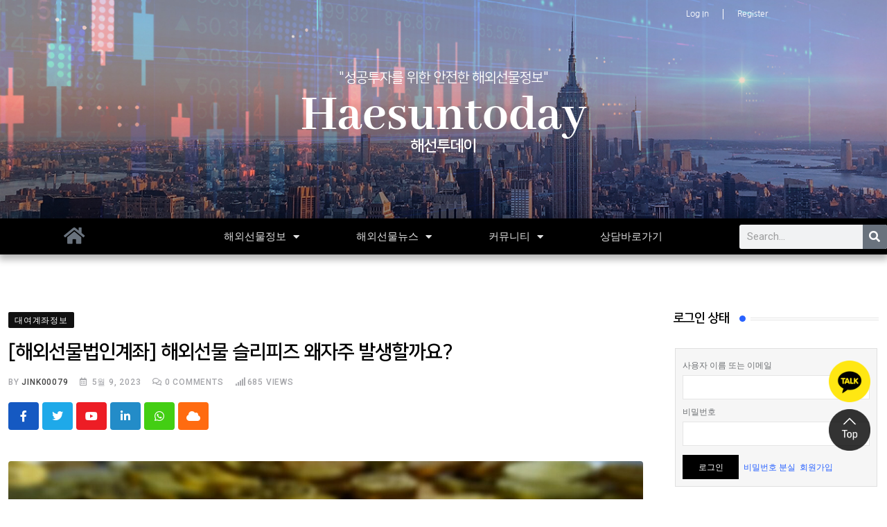

--- FILE ---
content_type: text/html; charset=UTF-8
request_url: https://haesuntoday.com/%ED%95%B4%EC%99%B8%EC%84%A0%EB%AC%BC%EB%B2%95%EC%9D%B8%EA%B3%84%EC%A2%8C-%ED%95%B4%EC%99%B8%EC%84%A0%EB%AC%BC%EC%A6%9D%EA%B1%B0%EA%B8%88-%ED%8F%AC%EC%9B%94%EB%93%9C-%ED%95%B4%EC%99%B8%EC%84%A0-2/
body_size: 20749
content:
<!DOCTYPE html><html dir="ltr" lang="ko-KR" data-theme="light-mode" prefix="og: https://ogp.me/ns#"><head><meta charset="UTF-8"><link rel="preconnect" href="https://fonts.gstatic.com/" crossorigin /><meta name="viewport" content="width=device-width, initial-scale=1.0, viewport-fit=cover" /><meta name="description" content="이럴 경우 울며 겨자먹기로 그보다 더 불리한 가격에 거래할 수 밖에 없는데 이럴 경우 슬리피지는 2호가 이상으로 훨씬 더 큰손실을 발생할수도 있습니다. - 해외선물법인계좌 - 해외선물증거금 - 포월드 - 해외선물대여업체 - 메타4" /><meta name="robots" content="max-image-preview:large" /><meta name="author" content="jink00079"/><link rel="canonical" href="https://haesuntoday.com/%ed%95%b4%ec%99%b8%ec%84%a0%eb%ac%bc%eb%b2%95%ec%9d%b8%ea%b3%84%ec%a2%8c-%ed%95%b4%ec%99%b8%ec%84%a0%eb%ac%bc%ec%a6%9d%ea%b1%b0%ea%b8%88-%ed%8f%ac%ec%9b%94%eb%93%9c-%ed%95%b4%ec%99%b8%ec%84%a0-2/" /><meta name="generator" content="All in One SEO (AIOSEO) 4.9.3" /><meta property="og:locale" content="ko_KR" /><meta property="og:site_name" content="https://haesuntoday.com -" /><meta property="og:type" content="article" /><meta property="og:title" content="[해외선물법인계좌] 해외선물 슬리피즈 왜자주 발생할까요? - https://haesuntoday.com" /><meta property="og:description" content="이럴 경우 울며 겨자먹기로 그보다 더 불리한 가격에 거래할 수 밖에 없는데 이럴 경우 슬리피지는 2호가 이상으로 훨씬 더 큰손실을 발생할수도 있습니다. - 해외선물법인계좌 - 해외선물증거금 - 포월드 - 해외선물대여업체 - 메타4" /><meta property="og:url" content="https://haesuntoday.com/%ed%95%b4%ec%99%b8%ec%84%a0%eb%ac%bc%eb%b2%95%ec%9d%b8%ea%b3%84%ec%a2%8c-%ed%95%b4%ec%99%b8%ec%84%a0%eb%ac%bc%ec%a6%9d%ea%b1%b0%ea%b8%88-%ed%8f%ac%ec%9b%94%eb%93%9c-%ed%95%b4%ec%99%b8%ec%84%a0-2/" /><meta property="article:published_time" content="2023-05-09T04:54:25+00:00" /><meta property="article:modified_time" content="2023-05-09T04:55:11+00:00" /><meta name="twitter:card" content="summary_large_image" /><meta name="twitter:title" content="[해외선물법인계좌] 해외선물 슬리피즈 왜자주 발생할까요? - https://haesuntoday.com" /><meta name="twitter:description" content="이럴 경우 울며 겨자먹기로 그보다 더 불리한 가격에 거래할 수 밖에 없는데 이럴 경우 슬리피지는 2호가 이상으로 훨씬 더 큰손실을 발생할수도 있습니다. - 해외선물법인계좌 - 해외선물증거금 - 포월드 - 해외선물대여업체 - 메타4" /> <script type="application/ld+json" class="aioseo-schema">{"@context":"https:\/\/schema.org","@graph":[{"@type":"BlogPosting","@id":"https:\/\/haesuntoday.com\/%ed%95%b4%ec%99%b8%ec%84%a0%eb%ac%bc%eb%b2%95%ec%9d%b8%ea%b3%84%ec%a2%8c-%ed%95%b4%ec%99%b8%ec%84%a0%eb%ac%bc%ec%a6%9d%ea%b1%b0%ea%b8%88-%ed%8f%ac%ec%9b%94%eb%93%9c-%ed%95%b4%ec%99%b8%ec%84%a0-2\/#blogposting","name":"[\ud574\uc678\uc120\ubb3c\ubc95\uc778\uacc4\uc88c] \ud574\uc678\uc120\ubb3c \uc2ac\ub9ac\ud53c\uc988 \uc65c\uc790\uc8fc \ubc1c\uc0dd\ud560\uae4c\uc694? - https:\/\/haesuntoday.com","headline":"[\ud574\uc678\uc120\ubb3c\ubc95\uc778\uacc4\uc88c] \ud574\uc678\uc120\ubb3c \uc2ac\ub9ac\ud53c\uc988 \uc65c\uc790\uc8fc \ubc1c\uc0dd\ud560\uae4c\uc694?","author":{"@id":"https:\/\/haesuntoday.com\/author\/jink00079\/#author"},"publisher":{"@id":"https:\/\/haesuntoday.com\/#person"},"image":{"@type":"ImageObject","url":"https:\/\/haesuntoday.com\/wp-content\/uploads\/2023\/03\/230310\ud574\uc120\ud22c\ub370\uc7744-4.jpg","width":1280,"height":720},"datePublished":"2023-05-09T13:54:25+09:00","dateModified":"2023-05-09T13:55:11+09:00","inLanguage":"ko-KR","mainEntityOfPage":{"@id":"https:\/\/haesuntoday.com\/%ed%95%b4%ec%99%b8%ec%84%a0%eb%ac%bc%eb%b2%95%ec%9d%b8%ea%b3%84%ec%a2%8c-%ed%95%b4%ec%99%b8%ec%84%a0%eb%ac%bc%ec%a6%9d%ea%b1%b0%ea%b8%88-%ed%8f%ac%ec%9b%94%eb%93%9c-%ed%95%b4%ec%99%b8%ec%84%a0-2\/#webpage"},"isPartOf":{"@id":"https:\/\/haesuntoday.com\/%ed%95%b4%ec%99%b8%ec%84%a0%eb%ac%bc%eb%b2%95%ec%9d%b8%ea%b3%84%ec%a2%8c-%ed%95%b4%ec%99%b8%ec%84%a0%eb%ac%bc%ec%a6%9d%ea%b1%b0%ea%b8%88-%ed%8f%ac%ec%9b%94%eb%93%9c-%ed%95%b4%ec%99%b8%ec%84%a0-2\/#webpage"},"articleSection":"\ub300\uc5ec\uacc4\uc88c\uc815\ubcf4"},{"@type":"BreadcrumbList","@id":"https:\/\/haesuntoday.com\/%ed%95%b4%ec%99%b8%ec%84%a0%eb%ac%bc%eb%b2%95%ec%9d%b8%ea%b3%84%ec%a2%8c-%ed%95%b4%ec%99%b8%ec%84%a0%eb%ac%bc%ec%a6%9d%ea%b1%b0%ea%b8%88-%ed%8f%ac%ec%9b%94%eb%93%9c-%ed%95%b4%ec%99%b8%ec%84%a0-2\/#breadcrumblist","itemListElement":[{"@type":"ListItem","@id":"https:\/\/haesuntoday.com#listItem","position":1,"name":"\ud648","item":"https:\/\/haesuntoday.com","nextItem":{"@type":"ListItem","@id":"https:\/\/haesuntoday.com\/category\/rental-account-information\/#listItem","name":"\ub300\uc5ec\uacc4\uc88c\uc815\ubcf4"}},{"@type":"ListItem","@id":"https:\/\/haesuntoday.com\/category\/rental-account-information\/#listItem","position":2,"name":"\ub300\uc5ec\uacc4\uc88c\uc815\ubcf4","item":"https:\/\/haesuntoday.com\/category\/rental-account-information\/","nextItem":{"@type":"ListItem","@id":"https:\/\/haesuntoday.com\/%ed%95%b4%ec%99%b8%ec%84%a0%eb%ac%bc%eb%b2%95%ec%9d%b8%ea%b3%84%ec%a2%8c-%ed%95%b4%ec%99%b8%ec%84%a0%eb%ac%bc%ec%a6%9d%ea%b1%b0%ea%b8%88-%ed%8f%ac%ec%9b%94%eb%93%9c-%ed%95%b4%ec%99%b8%ec%84%a0-2\/#listItem","name":"[\ud574\uc678\uc120\ubb3c\ubc95\uc778\uacc4\uc88c] \ud574\uc678\uc120\ubb3c \uc2ac\ub9ac\ud53c\uc988 \uc65c\uc790\uc8fc \ubc1c\uc0dd\ud560\uae4c\uc694?"},"previousItem":{"@type":"ListItem","@id":"https:\/\/haesuntoday.com#listItem","name":"\ud648"}},{"@type":"ListItem","@id":"https:\/\/haesuntoday.com\/%ed%95%b4%ec%99%b8%ec%84%a0%eb%ac%bc%eb%b2%95%ec%9d%b8%ea%b3%84%ec%a2%8c-%ed%95%b4%ec%99%b8%ec%84%a0%eb%ac%bc%ec%a6%9d%ea%b1%b0%ea%b8%88-%ed%8f%ac%ec%9b%94%eb%93%9c-%ed%95%b4%ec%99%b8%ec%84%a0-2\/#listItem","position":3,"name":"[\ud574\uc678\uc120\ubb3c\ubc95\uc778\uacc4\uc88c] \ud574\uc678\uc120\ubb3c \uc2ac\ub9ac\ud53c\uc988 \uc65c\uc790\uc8fc \ubc1c\uc0dd\ud560\uae4c\uc694?","previousItem":{"@type":"ListItem","@id":"https:\/\/haesuntoday.com\/category\/rental-account-information\/#listItem","name":"\ub300\uc5ec\uacc4\uc88c\uc815\ubcf4"}}]},{"@type":"Person","@id":"https:\/\/haesuntoday.com\/#person","name":"jink00079","image":{"@type":"ImageObject","@id":"https:\/\/haesuntoday.com\/%ed%95%b4%ec%99%b8%ec%84%a0%eb%ac%bc%eb%b2%95%ec%9d%b8%ea%b3%84%ec%a2%8c-%ed%95%b4%ec%99%b8%ec%84%a0%eb%ac%bc%ec%a6%9d%ea%b1%b0%ea%b8%88-%ed%8f%ac%ec%9b%94%eb%93%9c-%ed%95%b4%ec%99%b8%ec%84%a0-2\/#personImage","url":"https:\/\/secure.gravatar.com\/avatar\/b3ce5ea7c5b27f5430a455a4c2b792b756f77fc92686375fb6b42c91577d244d?s=96&d=mm&r=g","width":96,"height":96,"caption":"jink00079"}},{"@type":"Person","@id":"https:\/\/haesuntoday.com\/author\/jink00079\/#author","url":"https:\/\/haesuntoday.com\/author\/jink00079\/","name":"jink00079","image":{"@type":"ImageObject","@id":"https:\/\/haesuntoday.com\/%ed%95%b4%ec%99%b8%ec%84%a0%eb%ac%bc%eb%b2%95%ec%9d%b8%ea%b3%84%ec%a2%8c-%ed%95%b4%ec%99%b8%ec%84%a0%eb%ac%bc%ec%a6%9d%ea%b1%b0%ea%b8%88-%ed%8f%ac%ec%9b%94%eb%93%9c-%ed%95%b4%ec%99%b8%ec%84%a0-2\/#authorImage","url":"https:\/\/secure.gravatar.com\/avatar\/b3ce5ea7c5b27f5430a455a4c2b792b756f77fc92686375fb6b42c91577d244d?s=96&d=mm&r=g","width":96,"height":96,"caption":"jink00079"}},{"@type":"WebPage","@id":"https:\/\/haesuntoday.com\/%ed%95%b4%ec%99%b8%ec%84%a0%eb%ac%bc%eb%b2%95%ec%9d%b8%ea%b3%84%ec%a2%8c-%ed%95%b4%ec%99%b8%ec%84%a0%eb%ac%bc%ec%a6%9d%ea%b1%b0%ea%b8%88-%ed%8f%ac%ec%9b%94%eb%93%9c-%ed%95%b4%ec%99%b8%ec%84%a0-2\/#webpage","url":"https:\/\/haesuntoday.com\/%ed%95%b4%ec%99%b8%ec%84%a0%eb%ac%bc%eb%b2%95%ec%9d%b8%ea%b3%84%ec%a2%8c-%ed%95%b4%ec%99%b8%ec%84%a0%eb%ac%bc%ec%a6%9d%ea%b1%b0%ea%b8%88-%ed%8f%ac%ec%9b%94%eb%93%9c-%ed%95%b4%ec%99%b8%ec%84%a0-2\/","name":"[\ud574\uc678\uc120\ubb3c\ubc95\uc778\uacc4\uc88c] \ud574\uc678\uc120\ubb3c \uc2ac\ub9ac\ud53c\uc988 \uc65c\uc790\uc8fc \ubc1c\uc0dd\ud560\uae4c\uc694? - https:\/\/haesuntoday.com","description":"\uc774\ub7f4 \uacbd\uc6b0 \uc6b8\uba70 \uaca8\uc790\uba39\uae30\ub85c \uadf8\ubcf4\ub2e4 \ub354 \ubd88\ub9ac\ud55c \uac00\uaca9\uc5d0 \uac70\ub798\ud560 \uc218 \ubc16\uc5d0 \uc5c6\ub294\ub370 \uc774\ub7f4 \uacbd\uc6b0 \uc2ac\ub9ac\ud53c\uc9c0\ub294 2\ud638\uac00 \uc774\uc0c1\uc73c\ub85c \ud6e8\uc52c \ub354 \ud070\uc190\uc2e4\uc744 \ubc1c\uc0dd\ud560\uc218\ub3c4 \uc788\uc2b5\ub2c8\ub2e4. - \ud574\uc678\uc120\ubb3c\ubc95\uc778\uacc4\uc88c - \ud574\uc678\uc120\ubb3c\uc99d\uac70\uae08 - \ud3ec\uc6d4\ub4dc - \ud574\uc678\uc120\ubb3c\ub300\uc5ec\uc5c5\uccb4 - \uba54\ud0c04","inLanguage":"ko-KR","isPartOf":{"@id":"https:\/\/haesuntoday.com\/#website"},"breadcrumb":{"@id":"https:\/\/haesuntoday.com\/%ed%95%b4%ec%99%b8%ec%84%a0%eb%ac%bc%eb%b2%95%ec%9d%b8%ea%b3%84%ec%a2%8c-%ed%95%b4%ec%99%b8%ec%84%a0%eb%ac%bc%ec%a6%9d%ea%b1%b0%ea%b8%88-%ed%8f%ac%ec%9b%94%eb%93%9c-%ed%95%b4%ec%99%b8%ec%84%a0-2\/#breadcrumblist"},"author":{"@id":"https:\/\/haesuntoday.com\/author\/jink00079\/#author"},"creator":{"@id":"https:\/\/haesuntoday.com\/author\/jink00079\/#author"},"image":{"@type":"ImageObject","url":"https:\/\/haesuntoday.com\/wp-content\/uploads\/2023\/03\/230310\ud574\uc120\ud22c\ub370\uc7744-4.jpg","@id":"https:\/\/haesuntoday.com\/%ed%95%b4%ec%99%b8%ec%84%a0%eb%ac%bc%eb%b2%95%ec%9d%b8%ea%b3%84%ec%a2%8c-%ed%95%b4%ec%99%b8%ec%84%a0%eb%ac%bc%ec%a6%9d%ea%b1%b0%ea%b8%88-%ed%8f%ac%ec%9b%94%eb%93%9c-%ed%95%b4%ec%99%b8%ec%84%a0-2\/#mainImage","width":1280,"height":720},"primaryImageOfPage":{"@id":"https:\/\/haesuntoday.com\/%ed%95%b4%ec%99%b8%ec%84%a0%eb%ac%bc%eb%b2%95%ec%9d%b8%ea%b3%84%ec%a2%8c-%ed%95%b4%ec%99%b8%ec%84%a0%eb%ac%bc%ec%a6%9d%ea%b1%b0%ea%b8%88-%ed%8f%ac%ec%9b%94%eb%93%9c-%ed%95%b4%ec%99%b8%ec%84%a0-2\/#mainImage"},"datePublished":"2023-05-09T13:54:25+09:00","dateModified":"2023-05-09T13:55:11+09:00"},{"@type":"WebSite","@id":"https:\/\/haesuntoday.com\/#website","url":"https:\/\/haesuntoday.com\/","name":"https:\/\/haesuntoday.com","inLanguage":"ko-KR","publisher":{"@id":"https:\/\/haesuntoday.com\/#person"}}]}</script> <noscript><style>#preloader{display:none;}</style></noscript><title>[해외선물법인계좌] 해외선물 슬리피즈 왜자주 발생할까요? - https://haesuntoday.com</title><meta name="description" content="이럴 경우 울며 겨자먹기로 그보다 더 불리한 가격에 거래할 수 밖에 없는데 이럴 경우 슬리피지는 2호가 이상으로 훨씬 더 큰손실을 발생할수도 있습니다. 해외선물법인계좌 해외선물증거금 포월드 해외선물대여업체 메타4"/><meta name="robots" content="index, follow, max-snippet:-1, max-video-preview:-1, max-image-preview:large"/><link rel="canonical" href="https://haesuntoday.com/%ed%95%b4%ec%99%b8%ec%84%a0%eb%ac%bc%eb%b2%95%ec%9d%b8%ea%b3%84%ec%a2%8c-%ed%95%b4%ec%99%b8%ec%84%a0%eb%ac%bc%ec%a6%9d%ea%b1%b0%ea%b8%88-%ed%8f%ac%ec%9b%94%eb%93%9c-%ed%95%b4%ec%99%b8%ec%84%a0-2/" /><meta property="og:locale" content="ko_KR" /><meta property="og:type" content="article" /><meta property="og:title" content="[해외선물법인계좌]198 해외선물 슬리피즈 왜자주 발생할까요?" /><meta property="og:description" content="이럴 경우 울며 겨자먹기로 그보다 더 불리한 가격에 거래할 수 밖에 없는데 이럴 경우 슬리피지는 2호가 이상으로 훨씬 더 큰손실을 발생할수도 있습니다. 해외선물법인계좌 해외선물증거금 포월드 해외선물대여업체 메타4" /><meta property="og:url" content="https://haesuntoday.com/%ed%95%b4%ec%99%b8%ec%84%a0%eb%ac%bc%eb%b2%95%ec%9d%b8%ea%b3%84%ec%a2%8c-%ed%95%b4%ec%99%b8%ec%84%a0%eb%ac%bc%ec%a6%9d%ea%b1%b0%ea%b8%88-%ed%8f%ac%ec%9b%94%eb%93%9c-%ed%95%b4%ec%99%b8%ec%84%a0-2/" /><meta property="og:site_name" content="https://haesuntoday.com" /><meta property="article:section" content="대여계좌정보" /><meta property="og:updated_time" content="2023-05-09T13:55:11+09:00" /><meta property="og:image" content="https://haesuntoday.com/wp-content/uploads/2023/03/230310해선투데이4-4.jpg" /><meta property="og:image:secure_url" content="https://haesuntoday.com/wp-content/uploads/2023/03/230310해선투데이4-4.jpg" /><meta property="og:image:width" content="1280" /><meta property="og:image:height" content="720" /><meta property="og:image:alt" content="해외선물법인계좌" /><meta property="og:image:type" content="image/jpeg" /><meta property="article:published_time" content="2023-05-09T13:54:25+09:00" /><meta property="article:modified_time" content="2023-05-09T13:55:11+09:00" /><meta name="twitter:card" content="summary_large_image" /><meta name="twitter:title" content="[해외선물법인계좌]198 해외선물 슬리피즈 왜자주 발생할까요?" /><meta name="twitter:description" content="이럴 경우 울며 겨자먹기로 그보다 더 불리한 가격에 거래할 수 밖에 없는데 이럴 경우 슬리피지는 2호가 이상으로 훨씬 더 큰손실을 발생할수도 있습니다. 해외선물법인계좌 해외선물증거금 포월드 해외선물대여업체 메타4" /><meta name="twitter:image" content="https://haesuntoday.com/wp-content/uploads/2023/03/230310해선투데이4-4.jpg" /><meta name="twitter:label1" content="작성자" /><meta name="twitter:data1" content="jink00079" /><meta name="twitter:label2" content="읽을 시간" /><meta name="twitter:data2" content="3분" /> <script type="application/ld+json" class="rank-math-schema">{"@context":"https://schema.org","@graph":[{"@type":["Person","Organization"],"@id":"https://haesuntoday.com/#person","name":"jink00079"},{"@type":"WebSite","@id":"https://haesuntoday.com/#website","url":"https://haesuntoday.com","name":"jink00079","publisher":{"@id":"https://haesuntoday.com/#person"},"inLanguage":"ko-KR"},{"@type":"ImageObject","@id":"https://haesuntoday.com/wp-content/uploads/2023/03/230310\ud574\uc120\ud22c\ub370\uc7744-4.jpg","url":"https://haesuntoday.com/wp-content/uploads/2023/03/230310\ud574\uc120\ud22c\ub370\uc7744-4.jpg","width":"1280","height":"720","inLanguage":"ko-KR"},{"@type":"BreadcrumbList","@id":"https://haesuntoday.com/%ed%95%b4%ec%99%b8%ec%84%a0%eb%ac%bc%eb%b2%95%ec%9d%b8%ea%b3%84%ec%a2%8c-%ed%95%b4%ec%99%b8%ec%84%a0%eb%ac%bc%ec%a6%9d%ea%b1%b0%ea%b8%88-%ed%8f%ac%ec%9b%94%eb%93%9c-%ed%95%b4%ec%99%b8%ec%84%a0-2/#breadcrumb","itemListElement":[{"@type":"ListItem","position":"1","item":{"@id":"https://haesuntoday.com","name":"Home"}},{"@type":"ListItem","position":"2","item":{"@id":"https://haesuntoday.com/%ed%95%b4%ec%99%b8%ec%84%a0%eb%ac%bc%eb%b2%95%ec%9d%b8%ea%b3%84%ec%a2%8c-%ed%95%b4%ec%99%b8%ec%84%a0%eb%ac%bc%ec%a6%9d%ea%b1%b0%ea%b8%88-%ed%8f%ac%ec%9b%94%eb%93%9c-%ed%95%b4%ec%99%b8%ec%84%a0-2/","name":"[\ud574\uc678\uc120\ubb3c\ubc95\uc778\uacc4\uc88c] \ud574\uc678\uc120\ubb3c \uc2ac\ub9ac\ud53c\uc988 \uc65c\uc790\uc8fc \ubc1c\uc0dd\ud560\uae4c\uc694?"}}]},{"@type":"WebPage","@id":"https://haesuntoday.com/%ed%95%b4%ec%99%b8%ec%84%a0%eb%ac%bc%eb%b2%95%ec%9d%b8%ea%b3%84%ec%a2%8c-%ed%95%b4%ec%99%b8%ec%84%a0%eb%ac%bc%ec%a6%9d%ea%b1%b0%ea%b8%88-%ed%8f%ac%ec%9b%94%eb%93%9c-%ed%95%b4%ec%99%b8%ec%84%a0-2/#webpage","url":"https://haesuntoday.com/%ed%95%b4%ec%99%b8%ec%84%a0%eb%ac%bc%eb%b2%95%ec%9d%b8%ea%b3%84%ec%a2%8c-%ed%95%b4%ec%99%b8%ec%84%a0%eb%ac%bc%ec%a6%9d%ea%b1%b0%ea%b8%88-%ed%8f%ac%ec%9b%94%eb%93%9c-%ed%95%b4%ec%99%b8%ec%84%a0-2/","name":"[\ud574\uc678\uc120\ubb3c\ubc95\uc778\uacc4\uc88c]198 \ud574\uc678\uc120\ubb3c \uc2ac\ub9ac\ud53c\uc988 \uc65c\uc790\uc8fc \ubc1c\uc0dd\ud560\uae4c\uc694?","datePublished":"2023-05-09T13:54:25+09:00","dateModified":"2023-05-09T13:55:11+09:00","isPartOf":{"@id":"https://haesuntoday.com/#website"},"primaryImageOfPage":{"@id":"https://haesuntoday.com/wp-content/uploads/2023/03/230310\ud574\uc120\ud22c\ub370\uc7744-4.jpg"},"inLanguage":"ko-KR","breadcrumb":{"@id":"https://haesuntoday.com/%ed%95%b4%ec%99%b8%ec%84%a0%eb%ac%bc%eb%b2%95%ec%9d%b8%ea%b3%84%ec%a2%8c-%ed%95%b4%ec%99%b8%ec%84%a0%eb%ac%bc%ec%a6%9d%ea%b1%b0%ea%b8%88-%ed%8f%ac%ec%9b%94%eb%93%9c-%ed%95%b4%ec%99%b8%ec%84%a0-2/#breadcrumb"}},{"@type":"Person","@id":"https://haesuntoday.com/author/jink00079/","name":"jink00079","url":"https://haesuntoday.com/author/jink00079/","image":{"@type":"ImageObject","@id":"https://secure.gravatar.com/avatar/b3ce5ea7c5b27f5430a455a4c2b792b756f77fc92686375fb6b42c91577d244d?s=96&amp;d=mm&amp;r=g","url":"https://secure.gravatar.com/avatar/b3ce5ea7c5b27f5430a455a4c2b792b756f77fc92686375fb6b42c91577d244d?s=96&amp;d=mm&amp;r=g","caption":"jink00079","inLanguage":"ko-KR"},"sameAs":["https://haesuntoday.com"]},{"@type":"BlogPosting","headline":"[\ud574\uc678\uc120\ubb3c\ubc95\uc778\uacc4\uc88c]198 \ud574\uc678\uc120\ubb3c \uc2ac\ub9ac\ud53c\uc988 \uc65c\uc790\uc8fc \ubc1c\uc0dd\ud560\uae4c\uc694?","keywords":"\ud574\uc678\uc120\ubb3c\ubc95\uc778\uacc4\uc88c,\ud574\uc678\uc120\ubb3c\uc99d\uac70\uae08,\ud3ec\uc6d4\ub4dc,\ud574\uc678\uc120\ubb3c\ub300\uc5ec\uc5c5\uccb4,\uba54\ud0c04","datePublished":"2023-05-09T13:54:25+09:00","dateModified":"2023-05-09T13:55:11+09:00","author":{"@id":"https://haesuntoday.com/author/jink00079/","name":"jink00079"},"publisher":{"@id":"https://haesuntoday.com/#person"},"description":"\uc774\ub7f4 \uacbd\uc6b0 \uc6b8\uba70 \uaca8\uc790\uba39\uae30\ub85c \uadf8\ubcf4\ub2e4 \ub354 \ubd88\ub9ac\ud55c \uac00\uaca9\uc5d0 \uac70\ub798\ud560 \uc218 \ubc16\uc5d0 \uc5c6\ub294\ub370 \uc774\ub7f4 \uacbd\uc6b0 \uc2ac\ub9ac\ud53c\uc9c0\ub294 2\ud638\uac00 \uc774\uc0c1\uc73c\ub85c \ud6e8\uc52c \ub354 \ud070\uc190\uc2e4\uc744 \ubc1c\uc0dd\ud560\uc218\ub3c4 \uc788\uc2b5\ub2c8\ub2e4. \ud574\uc678\uc120\ubb3c\ubc95\uc778\uacc4\uc88c \ud574\uc678\uc120\ubb3c\uc99d\uac70\uae08 \ud3ec\uc6d4\ub4dc \ud574\uc678\uc120\ubb3c\ub300\uc5ec\uc5c5\uccb4 \uba54\ud0c04","name":"[\ud574\uc678\uc120\ubb3c\ubc95\uc778\uacc4\uc88c]198 \ud574\uc678\uc120\ubb3c \uc2ac\ub9ac\ud53c\uc988 \uc65c\uc790\uc8fc \ubc1c\uc0dd\ud560\uae4c\uc694?","@id":"https://haesuntoday.com/%ed%95%b4%ec%99%b8%ec%84%a0%eb%ac%bc%eb%b2%95%ec%9d%b8%ea%b3%84%ec%a2%8c-%ed%95%b4%ec%99%b8%ec%84%a0%eb%ac%bc%ec%a6%9d%ea%b1%b0%ea%b8%88-%ed%8f%ac%ec%9b%94%eb%93%9c-%ed%95%b4%ec%99%b8%ec%84%a0-2/#richSnippet","isPartOf":{"@id":"https://haesuntoday.com/%ed%95%b4%ec%99%b8%ec%84%a0%eb%ac%bc%eb%b2%95%ec%9d%b8%ea%b3%84%ec%a2%8c-%ed%95%b4%ec%99%b8%ec%84%a0%eb%ac%bc%ec%a6%9d%ea%b1%b0%ea%b8%88-%ed%8f%ac%ec%9b%94%eb%93%9c-%ed%95%b4%ec%99%b8%ec%84%a0-2/#webpage"},"image":{"@id":"https://haesuntoday.com/wp-content/uploads/2023/03/230310\ud574\uc120\ud22c\ub370\uc7744-4.jpg"},"inLanguage":"ko-KR","mainEntityOfPage":{"@id":"https://haesuntoday.com/%ed%95%b4%ec%99%b8%ec%84%a0%eb%ac%bc%eb%b2%95%ec%9d%b8%ea%b3%84%ec%a2%8c-%ed%95%b4%ec%99%b8%ec%84%a0%eb%ac%bc%ec%a6%9d%ea%b1%b0%ea%b8%88-%ed%8f%ac%ec%9b%94%eb%93%9c-%ed%95%b4%ec%99%b8%ec%84%a0-2/#webpage"}}]}</script> <link rel='dns-prefetch' href='//www.google.com' /><link rel='dns-prefetch' href='//stats.wp.com' /><link rel='dns-prefetch' href='//t1.daumcdn.net' /><link rel='dns-prefetch' href='//fonts.googleapis.com' /><link rel='preconnect' href='//c0.wp.com' /><link rel="alternate" type="application/rss+xml" title="https://haesuntoday.com &raquo; 피드" href="https://haesuntoday.com/feed/" /><link rel="alternate" type="application/rss+xml" title="https://haesuntoday.com &raquo; 댓글 피드" href="https://haesuntoday.com/comments/feed/" /><meta property="og:site_name" content="https://haesuntoday.com"/><meta property="og:title" content="[해외선물법인계좌] 해외선물 슬리피즈 왜자주 발생할까요?"/><meta property="og:type" content="article"/><meta property="og:url" content="https://haesuntoday.com/%ed%95%b4%ec%99%b8%ec%84%a0%eb%ac%bc%eb%b2%95%ec%9d%b8%ea%b3%84%ec%a2%8c-%ed%95%b4%ec%99%b8%ec%84%a0%eb%ac%bc%ec%a6%9d%ea%b1%b0%ea%b8%88-%ed%8f%ac%ec%9b%94%eb%93%9c-%ed%95%b4%ec%99%b8%ec%84%a0-2/"/><meta property="og:image" content="https://haesuntoday.com/wp-content/uploads/2023/03/230310해선투데이4-4-300x169.jpg"/>
 <script src="[data-uri]" defer></script><script data-optimized="1" src="https://haesuntoday.com/wp-content/plugins/litespeed-cache/assets/js/webfontloader.min.js" defer></script><link data-optimized="2" rel="stylesheet" href="https://haesuntoday.com/wp-content/litespeed/css/a784ae4061fab8f7de4e177ee8029478.css?ver=9583f" /> <script type="text/javascript" src="https://c0.wp.com/c/6.8.3/wp-includes/js/jquery/jquery.min.js" id="jquery-core-js"></script> <script type="text/javascript" src="https://www.google.com/recaptcha/api.js?render=admin&amp;ver=6.8.3" id="google-recaptcha-js" defer data-deferred="1"></script> <link rel="https://api.w.org/" href="https://haesuntoday.com/wp-json/" /><link rel="alternate" title="JSON" type="application/json" href="https://haesuntoday.com/wp-json/wp/v2/posts/23579" /><link rel="EditURI" type="application/rsd+xml" title="RSD" href="https://haesuntoday.com/xmlrpc.php?rsd" /><link rel='shortlink' href='https://haesuntoday.com/?p=23579' /><link rel="alternate" title="oEmbed (JSON)" type="application/json+oembed" href="https://haesuntoday.com/wp-json/oembed/1.0/embed?url=https%3A%2F%2Fhaesuntoday.com%2F%25ed%2595%25b4%25ec%2599%25b8%25ec%2584%25a0%25eb%25ac%25bc%25eb%25b2%2595%25ec%259d%25b8%25ea%25b3%2584%25ec%25a2%258c-%25ed%2595%25b4%25ec%2599%25b8%25ec%2584%25a0%25eb%25ac%25bc%25ec%25a6%259d%25ea%25b1%25b0%25ea%25b8%2588-%25ed%258f%25ac%25ec%259b%2594%25eb%2593%259c-%25ed%2595%25b4%25ec%2599%25b8%25ec%2584%25a0-2%2F" /><link rel="alternate" title="oEmbed (XML)" type="text/xml+oembed" href="https://haesuntoday.com/wp-json/oembed/1.0/embed?url=https%3A%2F%2Fhaesuntoday.com%2F%25ed%2595%25b4%25ec%2599%25b8%25ec%2584%25a0%25eb%25ac%25bc%25eb%25b2%2595%25ec%259d%25b8%25ea%25b3%2584%25ec%25a2%258c-%25ed%2595%25b4%25ec%2599%25b8%25ec%2584%25a0%25eb%25ac%25bc%25ec%25a6%259d%25ea%25b1%25b0%25ea%25b8%2588-%25ed%258f%25ac%25ec%259b%2594%25eb%2593%259c-%25ed%2595%25b4%25ec%2599%25b8%25ec%2584%25a0-2%2F&#038;format=xml" /><meta name="google-site-verification" content="E4XARYvwrdLdvIkqg73S71j9ld7ZrjDTg4TJa1yQjPw" /><meta name="naver-site-verification" content="189ce552dbed38619bbd690275c06f04590b4a80" /><meta name="robots" content="index,follow"><meta property="og:site_name" content="해선투데이" /><meta property="keyword" content="성공해선, 해선투데이, 해외선물대여업체, 해외선물대여계좌, 해외선물미니계좌, 해외선물미니업체, 국내선물대여업체, 해외선물리딩, 해외선물자동매매, 해외선물증거금, 해외선물법인계좌, FX마진거래, 포월드, 인베스팅"><meta property="article:tag" content="성공해선"><meta property="article:tag" content="해선투데이"><meta property="article:tag" content="해외선물대여업체"><meta property="article:tag" content="해외선물대여계좌"><meta property="article:tag" content="해외선물미니계좌"><meta property="article:tag" content="해외선물미니업체"><meta property="article:tag" content="국내선물대여업체"><meta property="article:tag" content="해외선물리딩"><meta property="article:tag" content="해외선물자동매매"><meta property="article:tag" content="해외선물증거금"><meta property="article:tag" content="해외선물법인계좌"><meta property="article:tag" content="FX마진거래"><meta property="article:tag" content="포월드"><meta property="article:tag" content="인베스팅"><link rel="alternate" type="text/html" media="only screen and (max-width: 640px)" href="https://haesuntoday.com/%ED%95%B4%EC%99%B8%EC%84%A0%EB%AC%BC%EB%B2%95%EC%9D%B8%EA%B3%84%EC%A2%8C-%ED%95%B4%EC%99%B8%EC%84%A0%EB%AC%BC%EC%A6%9D%EA%B1%B0%EA%B8%88-%ED%8F%AC%EC%9B%94%EB%93%9C-%ED%95%B4%EC%99%B8%EC%84%A0-2/?amp=1"><meta name="generator" content="Elementor 3.34.2; features: additional_custom_breakpoints; settings: css_print_method-internal, google_font-enabled, font_display-auto"> <script type="application/ld+json">{
    "@context": "https://schema.org",
    "@type": "BlogPosting",
    "headline": "[\ud574\uc678\uc120\ubb3c\ubc95\uc778\uacc4\uc88c] \ud574\uc678\uc120\ubb3c \uc2ac\ub9ac\ud53c\uc988 \uc65c\uc790\uc8fc \ubc1c\uc0dd\ud560\uae4c\uc694?",
    "mainEntityOfPage": {
        "@type": "WebPage",
        "@id": "https://haesuntoday.com/%ed%95%b4%ec%99%b8%ec%84%a0%eb%ac%bc%eb%b2%95%ec%9d%b8%ea%b3%84%ec%a2%8c-%ed%95%b4%ec%99%b8%ec%84%a0%eb%ac%bc%ec%a6%9d%ea%b1%b0%ea%b8%88-%ed%8f%ac%ec%9b%94%eb%93%9c-%ed%95%b4%ec%99%b8%ec%84%a0-2/"
    },
    "author": {
        "@type": "Person",
        "name": "jink00079",
        "url": "https://haesuntoday.com"
    },
    "image": {
        "@type": "ImageObject",
        "url": "https://haesuntoday.com/wp-content/uploads/2023/03/230310\ud574\uc120\ud22c\ub370\uc7744-4.jpg",
        "height": 720,
        "width": 1280
    },
    "datePublished": "2023-05-09 13:54:25",
    "dateModified": "2023-05-09 13:55:11",
    "articleBody": ""
}</script> <link rel="amphtml" href="https://haesuntoday.com/%ED%95%B4%EC%99%B8%EC%84%A0%EB%AC%BC%EB%B2%95%EC%9D%B8%EA%B3%84%EC%A2%8C-%ED%95%B4%EC%99%B8%EC%84%A0%EB%AC%BC%EC%A6%9D%EA%B1%B0%EA%B8%88-%ED%8F%AC%EC%9B%94%EB%93%9C-%ED%95%B4%EC%99%B8%EC%84%A0-2/?amp=1"><link rel="icon" href="https://haesuntoday.com/wp-content/uploads/2022/10/cropped-파비콘-32x32.png" sizes="32x32" /><link rel="icon" href="https://haesuntoday.com/wp-content/uploads/2022/10/cropped-파비콘-192x192.png" sizes="192x192" /><link rel="apple-touch-icon" href="https://haesuntoday.com/wp-content/uploads/2022/10/cropped-파비콘-180x180.png" /><meta name="msapplication-TileImage" content="https://haesuntoday.com/wp-content/uploads/2022/10/cropped-파비콘-270x270.png" /></head><body class="wp-singular post-template-default single single-post postid-23579 single-format-standard wp-embed-responsive wp-theme-neeon wp-child-theme-neeon-child sticky-header header-style-8 footer-style-1 has-sidebar right-sidebar product-grid-view  post-detail-style1 elementor-default elementor-kit-224"><header data-elementor-type="header" data-elementor-id="9504" class="elementor elementor-9504 elementor-location-header" data-elementor-post-type="elementor_library"><section class="elementor-section elementor-top-section elementor-element elementor-element-df915fb elementor-hidden-desktop elementor-section-boxed elementor-section-height-default elementor-section-height-default rt-parallax-bg-no" data-id="df915fb" data-element_type="section" data-settings="{&quot;background_background&quot;:&quot;classic&quot;}"><div class="elementor-container elementor-column-gap-default"><div class="elementor-column elementor-col-100 elementor-top-column elementor-element elementor-element-4209b61" data-id="4209b61" data-element_type="column"><div class="elementor-widget-wrap elementor-element-populated"><div class="elementor-element elementor-element-f7b6c50 elementor-nav-menu__align-center elementor-nav-menu--dropdown-none elementor-widget elementor-widget-nav-menu" data-id="f7b6c50" data-element_type="widget" data-settings="{&quot;layout&quot;:&quot;horizontal&quot;,&quot;submenu_icon&quot;:{&quot;value&quot;:&quot;&lt;i class=\&quot;fas fa-caret-down\&quot; aria-hidden=\&quot;true\&quot;&gt;&lt;\/i&gt;&quot;,&quot;library&quot;:&quot;fa-solid&quot;}}" data-widget_type="nav-menu.default"><div class="elementor-widget-container"><nav aria-label="Menu" class="elementor-nav-menu--main elementor-nav-menu__container elementor-nav-menu--layout-horizontal e--pointer-none"><ul id="menu-1-f7b6c50" class="elementor-nav-menu"><li class="cosmosfarm-members-login menu-item menu-item-type-custom menu-item-object-custom menu-item-10000001"><a href="https://haesuntoday.com/login/?redirect_to=%2F%25ED%2595%25B4%25EC%2599%25B8%25EC%2584%25A0%25EB%25AC%25BC%25EB%25B2%2595%25EC%259D%25B8%25EA%25B3%2584%25EC%25A2%258C-%25ED%2595%25B4%25EC%2599%25B8%25EC%2584%25A0%25EB%25AC%25BC%25EC%25A6%259D%25EA%25B1%25B0%25EA%25B8%2588-%25ED%258F%25AC%25EC%259B%2594%25EB%2593%259C-%25ED%2595%25B4%25EC%2599%25B8%25EC%2584%25A0-2%2F" class="elementor-item">Log In</a></li><li class="cosmosfarm-members-register menu-item menu-item-type-custom menu-item-object-custom menu-item-10000002"><a href="https://haesuntoday.com/register/" class="elementor-item">Register</a></li></ul></nav><nav class="elementor-nav-menu--dropdown elementor-nav-menu__container" aria-hidden="true"><ul id="menu-2-f7b6c50" class="elementor-nav-menu"><li class="cosmosfarm-members-login menu-item menu-item-type-custom menu-item-object-custom menu-item-10000001"><a href="https://haesuntoday.com/login/?redirect_to=%2F%25ED%2595%25B4%25EC%2599%25B8%25EC%2584%25A0%25EB%25AC%25BC%25EB%25B2%2595%25EC%259D%25B8%25EA%25B3%2584%25EC%25A2%258C-%25ED%2595%25B4%25EC%2599%25B8%25EC%2584%25A0%25EB%25AC%25BC%25EC%25A6%259D%25EA%25B1%25B0%25EA%25B8%2588-%25ED%258F%25AC%25EC%259B%2594%25EB%2593%259C-%25ED%2595%25B4%25EC%2599%25B8%25EC%2584%25A0-2%2F" class="elementor-item" tabindex="-1">Log In</a></li><li class="cosmosfarm-members-register menu-item menu-item-type-custom menu-item-object-custom menu-item-10000002"><a href="https://haesuntoday.com/register/" class="elementor-item" tabindex="-1">Register</a></li></ul></nav></div></div><section class="elementor-section elementor-inner-section elementor-element elementor-element-77585e5 elementor-section-boxed elementor-section-height-default elementor-section-height-default rt-parallax-bg-no" data-id="77585e5" data-element_type="section"><div class="elementor-container elementor-column-gap-default"><div class="elementor-column elementor-col-100 elementor-inner-column elementor-element elementor-element-4e42431" data-id="4e42431" data-element_type="column" data-settings="{&quot;background_background&quot;:&quot;classic&quot;}"><div class="elementor-widget-wrap elementor-element-populated"><div class="elementor-element elementor-element-0761f87 elementor-widget elementor-widget-heading" data-id="0761f87" data-element_type="widget" data-widget_type="heading.default"><div class="elementor-widget-container"><p class="elementor-heading-title elementor-size-default">"성공투자를 위한 안전한 해외선물정보"</p></div></div><div class="elementor-element elementor-element-15907eb elementor-widget elementor-widget-heading" data-id="15907eb" data-element_type="widget" data-widget_type="heading.default"><div class="elementor-widget-container"><h2 class="elementor-heading-title elementor-size-medium"><a href="https://haesuntoday.com/">Haesuntoday</a></h2></div></div><div class="elementor-element elementor-element-5197768 elementor-widget elementor-widget-heading" data-id="5197768" data-element_type="widget" data-widget_type="heading.default"><div class="elementor-widget-container"><h2 class="elementor-heading-title elementor-size-default">해선투데이</h2></div></div></div></div></div></section></div></div></div></section><section class="elementor-section elementor-top-section elementor-element elementor-element-ded7a87 elementor-section-content-middle elementor-hidden-desktop elementor-hidden-tablet elementor-section-boxed elementor-section-height-default elementor-section-height-default rt-parallax-bg-no elementor-invisible" data-id="ded7a87" data-element_type="section" data-settings="{&quot;background_background&quot;:&quot;classic&quot;,&quot;sticky&quot;:&quot;top&quot;,&quot;motion_fx_motion_fx_scrolling&quot;:&quot;yes&quot;,&quot;animation&quot;:&quot;fadeIn&quot;,&quot;motion_fx_devices&quot;:[&quot;desktop&quot;,&quot;tablet&quot;,&quot;mobile&quot;],&quot;sticky_on&quot;:[&quot;desktop&quot;,&quot;tablet&quot;,&quot;mobile&quot;],&quot;sticky_offset&quot;:0,&quot;sticky_effects_offset&quot;:0,&quot;sticky_anchor_link_offset&quot;:0}"><div class="elementor-container elementor-column-gap-default"><div class="elementor-column elementor-col-16 elementor-top-column elementor-element elementor-element-297455b" data-id="297455b" data-element_type="column"><div class="elementor-widget-wrap elementor-element-populated"><div class="elementor-element elementor-element-575dbf9 elementor-view-default elementor-widget elementor-widget-icon" data-id="575dbf9" data-element_type="widget" data-widget_type="icon.default"><div class="elementor-widget-container"><div class="elementor-icon-wrapper">
<a class="elementor-icon" href="https://haesuntoday.com/">
<i aria-hidden="true" class="fas fa-home"></i>			</a></div></div></div></div></div><div class="elementor-column elementor-col-66 elementor-top-column elementor-element elementor-element-6670a9f" data-id="6670a9f" data-element_type="column"><div class="elementor-widget-wrap elementor-element-populated"><div class="elementor-element elementor-element-8a64a5f elementor-search-form--skin-full_screen elementor-widget elementor-widget-search-form" data-id="8a64a5f" data-element_type="widget" data-settings="{&quot;skin&quot;:&quot;full_screen&quot;}" data-widget_type="search-form.default"><div class="elementor-widget-container">
<search role="search"><form class="elementor-search-form" action="https://haesuntoday.com" method="get"><div class="elementor-search-form__toggle" role="button" tabindex="0" aria-label="Search">
<i aria-hidden="true" class="fas fa-search"></i></div><div class="elementor-search-form__container">
<label class="elementor-screen-only" for="elementor-search-form-8a64a5f">Search</label>
<input id="elementor-search-form-8a64a5f" placeholder="Search..." class="elementor-search-form__input" type="search" name="s" value=""><div class="dialog-lightbox-close-button dialog-close-button" role="button" tabindex="0" aria-label="Close this search box.">
<i aria-hidden="true" class="eicon-close"></i></div></div></form>
</search></div></div></div></div><div class="elementor-column elementor-col-16 elementor-top-column elementor-element elementor-element-be4e622" data-id="be4e622" data-element_type="column"><div class="elementor-widget-wrap elementor-element-populated"><div class="elementor-element elementor-element-ce9f87f elementor-nav-menu__align-center elementor-nav-menu--dropdown-mobile elementor-nav-menu__text-align-aside elementor-nav-menu--toggle elementor-nav-menu--burger elementor-widget elementor-widget-nav-menu" data-id="ce9f87f" data-element_type="widget" data-settings="{&quot;layout&quot;:&quot;horizontal&quot;,&quot;submenu_icon&quot;:{&quot;value&quot;:&quot;&lt;i class=\&quot;fas fa-caret-down\&quot; aria-hidden=\&quot;true\&quot;&gt;&lt;\/i&gt;&quot;,&quot;library&quot;:&quot;fa-solid&quot;},&quot;toggle&quot;:&quot;burger&quot;}" data-widget_type="nav-menu.default"><div class="elementor-widget-container"><nav aria-label="Menu" class="elementor-nav-menu--main elementor-nav-menu__container elementor-nav-menu--layout-horizontal e--pointer-underline e--animation-drop-out"><ul id="menu-1-ce9f87f" class="elementor-nav-menu"><li class="menu-item menu-item-type-custom menu-item-object-custom menu-item-has-children menu-item-9460"><a href="#" class="elementor-item elementor-item-anchor">해외선물정보</a><ul class="sub-menu elementor-nav-menu--dropdown"><li class="menu-item menu-item-type-post_type menu-item-object-page menu-item-10168"><a href="https://haesuntoday.com/rental-account-information/" class="elementor-sub-item">대여계좌정보</a></li><li class="menu-item menu-item-type-post_type menu-item-object-page menu-item-10416"><a href="https://haesuntoday.com/mini-account-information/" class="elementor-sub-item">미니계좌정보</a></li><li class="menu-item menu-item-type-post_type menu-item-object-page menu-item-10415"><a href="https://haesuntoday.com/meta-fx_information/" class="elementor-sub-item">메타 &#038; FX정보</a></li><li class="menu-item menu-item-type-post_type menu-item-object-page menu-item-10428"><a href="https://haesuntoday.com/biobeat-huobi_information/" class="elementor-sub-item">바이오비트 &#038; 후오비 정보</a></li></ul></li><li class="menu-item menu-item-type-custom menu-item-object-custom menu-item-has-children menu-item-9465"><a href="#" class="elementor-item elementor-item-anchor">해외선물뉴스</a><ul class="sub-menu elementor-nav-menu--dropdown"><li class="menu-item menu-item-type-post_type menu-item-object-page menu-item-10773"><a href="https://haesuntoday.com/overseas-stock-market/" class="elementor-sub-item">해외증시</a></li><li class="menu-item menu-item-type-post_type menu-item-object-page menu-item-10772"><a href="https://haesuntoday.com/main-news/" class="elementor-sub-item">주요뉴스</a></li></ul></li><li class="menu-item menu-item-type-custom menu-item-object-custom menu-item-has-children menu-item-9468"><a href="#" class="elementor-item elementor-item-anchor">커뮤니티</a><ul class="sub-menu elementor-nav-menu--dropdown"><li class="menu-item menu-item-type-post_type menu-item-object-page menu-item-10245"><a href="https://haesuntoday.com/free-board/" class="elementor-sub-item">자유게시판</a></li><li class="menu-item menu-item-type-post_type menu-item-object-page menu-item-10243"><a href="https://haesuntoday.com/humor-board/" class="elementor-sub-item">유머게시판</a></li><li class="menu-item menu-item-type-post_type menu-item-object-page menu-item-10244"><a href="https://haesuntoday.com/profitability/" class="elementor-sub-item">수익인증</a></li><li class="menu-item menu-item-type-post_type menu-item-object-page menu-item-10242"><a href="https://haesuntoday.com/chart-study/" class="elementor-sub-item">차트공부</a></li></ul></li><li class="menu-item menu-item-type-post_type menu-item-object-page menu-item-9857"><a href="https://haesuntoday.com/contact/" class="elementor-item">상담바로가기</a></li></ul></nav><div class="elementor-menu-toggle" role="button" tabindex="0" aria-label="Menu Toggle" aria-expanded="false">
<i aria-hidden="true" role="presentation" class="elementor-menu-toggle__icon--open eicon-menu-bar"></i><i aria-hidden="true" role="presentation" class="elementor-menu-toggle__icon--close eicon-close"></i></div><nav class="elementor-nav-menu--dropdown elementor-nav-menu__container" aria-hidden="true"><ul id="menu-2-ce9f87f" class="elementor-nav-menu"><li class="menu-item menu-item-type-custom menu-item-object-custom menu-item-has-children menu-item-9460"><a href="#" class="elementor-item elementor-item-anchor" tabindex="-1">해외선물정보</a><ul class="sub-menu elementor-nav-menu--dropdown"><li class="menu-item menu-item-type-post_type menu-item-object-page menu-item-10168"><a href="https://haesuntoday.com/rental-account-information/" class="elementor-sub-item" tabindex="-1">대여계좌정보</a></li><li class="menu-item menu-item-type-post_type menu-item-object-page menu-item-10416"><a href="https://haesuntoday.com/mini-account-information/" class="elementor-sub-item" tabindex="-1">미니계좌정보</a></li><li class="menu-item menu-item-type-post_type menu-item-object-page menu-item-10415"><a href="https://haesuntoday.com/meta-fx_information/" class="elementor-sub-item" tabindex="-1">메타 &#038; FX정보</a></li><li class="menu-item menu-item-type-post_type menu-item-object-page menu-item-10428"><a href="https://haesuntoday.com/biobeat-huobi_information/" class="elementor-sub-item" tabindex="-1">바이오비트 &#038; 후오비 정보</a></li></ul></li><li class="menu-item menu-item-type-custom menu-item-object-custom menu-item-has-children menu-item-9465"><a href="#" class="elementor-item elementor-item-anchor" tabindex="-1">해외선물뉴스</a><ul class="sub-menu elementor-nav-menu--dropdown"><li class="menu-item menu-item-type-post_type menu-item-object-page menu-item-10773"><a href="https://haesuntoday.com/overseas-stock-market/" class="elementor-sub-item" tabindex="-1">해외증시</a></li><li class="menu-item menu-item-type-post_type menu-item-object-page menu-item-10772"><a href="https://haesuntoday.com/main-news/" class="elementor-sub-item" tabindex="-1">주요뉴스</a></li></ul></li><li class="menu-item menu-item-type-custom menu-item-object-custom menu-item-has-children menu-item-9468"><a href="#" class="elementor-item elementor-item-anchor" tabindex="-1">커뮤니티</a><ul class="sub-menu elementor-nav-menu--dropdown"><li class="menu-item menu-item-type-post_type menu-item-object-page menu-item-10245"><a href="https://haesuntoday.com/free-board/" class="elementor-sub-item" tabindex="-1">자유게시판</a></li><li class="menu-item menu-item-type-post_type menu-item-object-page menu-item-10243"><a href="https://haesuntoday.com/humor-board/" class="elementor-sub-item" tabindex="-1">유머게시판</a></li><li class="menu-item menu-item-type-post_type menu-item-object-page menu-item-10244"><a href="https://haesuntoday.com/profitability/" class="elementor-sub-item" tabindex="-1">수익인증</a></li><li class="menu-item menu-item-type-post_type menu-item-object-page menu-item-10242"><a href="https://haesuntoday.com/chart-study/" class="elementor-sub-item" tabindex="-1">차트공부</a></li></ul></li><li class="menu-item menu-item-type-post_type menu-item-object-page menu-item-9857"><a href="https://haesuntoday.com/contact/" class="elementor-item" tabindex="-1">상담바로가기</a></li></ul></nav></div></div></div></div></div></section><section class="elementor-section elementor-top-section elementor-element elementor-element-b8f5859 elementor-section-content-middle elementor-hidden-mobile elementor-hidden-desktop elementor-section-boxed elementor-section-height-default elementor-section-height-default rt-parallax-bg-no elementor-invisible" data-id="b8f5859" data-element_type="section" data-settings="{&quot;background_background&quot;:&quot;classic&quot;,&quot;sticky&quot;:&quot;top&quot;,&quot;motion_fx_motion_fx_scrolling&quot;:&quot;yes&quot;,&quot;animation&quot;:&quot;fadeIn&quot;,&quot;motion_fx_devices&quot;:[&quot;desktop&quot;,&quot;tablet&quot;,&quot;mobile&quot;],&quot;sticky_on&quot;:[&quot;desktop&quot;,&quot;tablet&quot;,&quot;mobile&quot;],&quot;sticky_offset&quot;:0,&quot;sticky_effects_offset&quot;:0,&quot;sticky_anchor_link_offset&quot;:0}"><div class="elementor-container elementor-column-gap-default"><div class="elementor-column elementor-col-16 elementor-top-column elementor-element elementor-element-a0988c2" data-id="a0988c2" data-element_type="column"><div class="elementor-widget-wrap elementor-element-populated"><div class="elementor-element elementor-element-be93b74 elementor-view-default elementor-widget elementor-widget-icon" data-id="be93b74" data-element_type="widget" data-widget_type="icon.default"><div class="elementor-widget-container"><div class="elementor-icon-wrapper">
<a class="elementor-icon" href="https://haesuntoday.com/">
<i aria-hidden="true" class="fas fa-home"></i>			</a></div></div></div></div></div><div class="elementor-column elementor-col-66 elementor-top-column elementor-element elementor-element-66b44cf" data-id="66b44cf" data-element_type="column"><div class="elementor-widget-wrap elementor-element-populated"><div class="elementor-element elementor-element-390279c elementor-nav-menu__align-center elementor-nav-menu--dropdown-mobile elementor-nav-menu__text-align-aside elementor-nav-menu--toggle elementor-nav-menu--burger elementor-widget elementor-widget-nav-menu" data-id="390279c" data-element_type="widget" data-settings="{&quot;layout&quot;:&quot;horizontal&quot;,&quot;submenu_icon&quot;:{&quot;value&quot;:&quot;&lt;i class=\&quot;fas fa-caret-down\&quot; aria-hidden=\&quot;true\&quot;&gt;&lt;\/i&gt;&quot;,&quot;library&quot;:&quot;fa-solid&quot;},&quot;toggle&quot;:&quot;burger&quot;}" data-widget_type="nav-menu.default"><div class="elementor-widget-container"><nav aria-label="Menu" class="elementor-nav-menu--main elementor-nav-menu__container elementor-nav-menu--layout-horizontal e--pointer-underline e--animation-drop-out"><ul id="menu-1-390279c" class="elementor-nav-menu"><li class="menu-item menu-item-type-custom menu-item-object-custom menu-item-has-children menu-item-9460"><a href="#" class="elementor-item elementor-item-anchor">해외선물정보</a><ul class="sub-menu elementor-nav-menu--dropdown"><li class="menu-item menu-item-type-post_type menu-item-object-page menu-item-10168"><a href="https://haesuntoday.com/rental-account-information/" class="elementor-sub-item">대여계좌정보</a></li><li class="menu-item menu-item-type-post_type menu-item-object-page menu-item-10416"><a href="https://haesuntoday.com/mini-account-information/" class="elementor-sub-item">미니계좌정보</a></li><li class="menu-item menu-item-type-post_type menu-item-object-page menu-item-10415"><a href="https://haesuntoday.com/meta-fx_information/" class="elementor-sub-item">메타 &#038; FX정보</a></li><li class="menu-item menu-item-type-post_type menu-item-object-page menu-item-10428"><a href="https://haesuntoday.com/biobeat-huobi_information/" class="elementor-sub-item">바이오비트 &#038; 후오비 정보</a></li></ul></li><li class="menu-item menu-item-type-custom menu-item-object-custom menu-item-has-children menu-item-9465"><a href="#" class="elementor-item elementor-item-anchor">해외선물뉴스</a><ul class="sub-menu elementor-nav-menu--dropdown"><li class="menu-item menu-item-type-post_type menu-item-object-page menu-item-10773"><a href="https://haesuntoday.com/overseas-stock-market/" class="elementor-sub-item">해외증시</a></li><li class="menu-item menu-item-type-post_type menu-item-object-page menu-item-10772"><a href="https://haesuntoday.com/main-news/" class="elementor-sub-item">주요뉴스</a></li></ul></li><li class="menu-item menu-item-type-custom menu-item-object-custom menu-item-has-children menu-item-9468"><a href="#" class="elementor-item elementor-item-anchor">커뮤니티</a><ul class="sub-menu elementor-nav-menu--dropdown"><li class="menu-item menu-item-type-post_type menu-item-object-page menu-item-10245"><a href="https://haesuntoday.com/free-board/" class="elementor-sub-item">자유게시판</a></li><li class="menu-item menu-item-type-post_type menu-item-object-page menu-item-10243"><a href="https://haesuntoday.com/humor-board/" class="elementor-sub-item">유머게시판</a></li><li class="menu-item menu-item-type-post_type menu-item-object-page menu-item-10244"><a href="https://haesuntoday.com/profitability/" class="elementor-sub-item">수익인증</a></li><li class="menu-item menu-item-type-post_type menu-item-object-page menu-item-10242"><a href="https://haesuntoday.com/chart-study/" class="elementor-sub-item">차트공부</a></li></ul></li><li class="menu-item menu-item-type-post_type menu-item-object-page menu-item-9857"><a href="https://haesuntoday.com/contact/" class="elementor-item">상담바로가기</a></li></ul></nav><div class="elementor-menu-toggle" role="button" tabindex="0" aria-label="Menu Toggle" aria-expanded="false">
<i aria-hidden="true" role="presentation" class="elementor-menu-toggle__icon--open eicon-menu-bar"></i><i aria-hidden="true" role="presentation" class="elementor-menu-toggle__icon--close eicon-close"></i></div><nav class="elementor-nav-menu--dropdown elementor-nav-menu__container" aria-hidden="true"><ul id="menu-2-390279c" class="elementor-nav-menu"><li class="menu-item menu-item-type-custom menu-item-object-custom menu-item-has-children menu-item-9460"><a href="#" class="elementor-item elementor-item-anchor" tabindex="-1">해외선물정보</a><ul class="sub-menu elementor-nav-menu--dropdown"><li class="menu-item menu-item-type-post_type menu-item-object-page menu-item-10168"><a href="https://haesuntoday.com/rental-account-information/" class="elementor-sub-item" tabindex="-1">대여계좌정보</a></li><li class="menu-item menu-item-type-post_type menu-item-object-page menu-item-10416"><a href="https://haesuntoday.com/mini-account-information/" class="elementor-sub-item" tabindex="-1">미니계좌정보</a></li><li class="menu-item menu-item-type-post_type menu-item-object-page menu-item-10415"><a href="https://haesuntoday.com/meta-fx_information/" class="elementor-sub-item" tabindex="-1">메타 &#038; FX정보</a></li><li class="menu-item menu-item-type-post_type menu-item-object-page menu-item-10428"><a href="https://haesuntoday.com/biobeat-huobi_information/" class="elementor-sub-item" tabindex="-1">바이오비트 &#038; 후오비 정보</a></li></ul></li><li class="menu-item menu-item-type-custom menu-item-object-custom menu-item-has-children menu-item-9465"><a href="#" class="elementor-item elementor-item-anchor" tabindex="-1">해외선물뉴스</a><ul class="sub-menu elementor-nav-menu--dropdown"><li class="menu-item menu-item-type-post_type menu-item-object-page menu-item-10773"><a href="https://haesuntoday.com/overseas-stock-market/" class="elementor-sub-item" tabindex="-1">해외증시</a></li><li class="menu-item menu-item-type-post_type menu-item-object-page menu-item-10772"><a href="https://haesuntoday.com/main-news/" class="elementor-sub-item" tabindex="-1">주요뉴스</a></li></ul></li><li class="menu-item menu-item-type-custom menu-item-object-custom menu-item-has-children menu-item-9468"><a href="#" class="elementor-item elementor-item-anchor" tabindex="-1">커뮤니티</a><ul class="sub-menu elementor-nav-menu--dropdown"><li class="menu-item menu-item-type-post_type menu-item-object-page menu-item-10245"><a href="https://haesuntoday.com/free-board/" class="elementor-sub-item" tabindex="-1">자유게시판</a></li><li class="menu-item menu-item-type-post_type menu-item-object-page menu-item-10243"><a href="https://haesuntoday.com/humor-board/" class="elementor-sub-item" tabindex="-1">유머게시판</a></li><li class="menu-item menu-item-type-post_type menu-item-object-page menu-item-10244"><a href="https://haesuntoday.com/profitability/" class="elementor-sub-item" tabindex="-1">수익인증</a></li><li class="menu-item menu-item-type-post_type menu-item-object-page menu-item-10242"><a href="https://haesuntoday.com/chart-study/" class="elementor-sub-item" tabindex="-1">차트공부</a></li></ul></li><li class="menu-item menu-item-type-post_type menu-item-object-page menu-item-9857"><a href="https://haesuntoday.com/contact/" class="elementor-item" tabindex="-1">상담바로가기</a></li></ul></nav></div></div></div></div><div class="elementor-column elementor-col-16 elementor-top-column elementor-element elementor-element-1f4f3a8" data-id="1f4f3a8" data-element_type="column"><div class="elementor-widget-wrap elementor-element-populated"><div class="elementor-element elementor-element-eeed219 elementor-search-form--skin-classic elementor-search-form--button-type-icon elementor-search-form--icon-search elementor-widget elementor-widget-search-form" data-id="eeed219" data-element_type="widget" data-settings="{&quot;skin&quot;:&quot;classic&quot;}" data-widget_type="search-form.default"><div class="elementor-widget-container">
<search role="search"><form class="elementor-search-form" action="https://haesuntoday.com" method="get"><div class="elementor-search-form__container">
<label class="elementor-screen-only" for="elementor-search-form-eeed219">Search</label>
<input id="elementor-search-form-eeed219" placeholder="Search..." class="elementor-search-form__input" type="search" name="s" value="">
<button class="elementor-search-form__submit" type="submit" aria-label="Search">
<i aria-hidden="true" class="fas fa-search"></i>													</button></div></form>
</search></div></div></div></div></div></section><section class="elementor-section elementor-top-section elementor-element elementor-element-499a782 elementor-section-content-middle elementor-hidden-tablet elementor-hidden-mobile elementor-hidden-desktop elementor-section-boxed elementor-section-height-default elementor-section-height-default rt-parallax-bg-no" data-id="499a782" data-element_type="section" data-settings="{&quot;background_background&quot;:&quot;classic&quot;}"><div class="elementor-background-overlay"></div><div class="elementor-container elementor-column-gap-no"><div class="elementor-column elementor-col-100 elementor-top-column elementor-element elementor-element-ab2fd30" data-id="ab2fd30" data-element_type="column"><div class="elementor-widget-wrap elementor-element-populated"><section class="elementor-section elementor-inner-section elementor-element elementor-element-f6c13a2 elementor-section-boxed elementor-section-height-default elementor-section-height-default rt-parallax-bg-no" data-id="f6c13a2" data-element_type="section"><div class="elementor-container elementor-column-gap-default"><div class="elementor-column elementor-col-25 elementor-inner-column elementor-element elementor-element-c5a04f3" data-id="c5a04f3" data-element_type="column"><div class="elementor-widget-wrap"></div></div><div class="elementor-column elementor-col-50 elementor-inner-column elementor-element elementor-element-eecaebb" data-id="eecaebb" data-element_type="column"><div class="elementor-widget-wrap elementor-element-populated"><div class="elementor-element elementor-element-14ab520 elementor-widget elementor-widget-html" data-id="14ab520" data-element_type="widget" data-widget_type="html.default"><div class="elementor-widget-container"></div></div></div></div><div class="elementor-column elementor-col-25 elementor-inner-column elementor-element elementor-element-4a7522c" data-id="4a7522c" data-element_type="column"><div class="elementor-widget-wrap elementor-element-populated"><div class="elementor-element elementor-element-e76e268 elementor-nav-menu--dropdown-tablet elementor-nav-menu__text-align-aside elementor-nav-menu--toggle elementor-nav-menu--burger elementor-widget elementor-widget-nav-menu" data-id="e76e268" data-element_type="widget" data-settings="{&quot;layout&quot;:&quot;horizontal&quot;,&quot;submenu_icon&quot;:{&quot;value&quot;:&quot;&lt;i class=\&quot;fas fa-caret-down\&quot; aria-hidden=\&quot;true\&quot;&gt;&lt;\/i&gt;&quot;,&quot;library&quot;:&quot;fa-solid&quot;},&quot;toggle&quot;:&quot;burger&quot;}" data-widget_type="nav-menu.default"><div class="elementor-widget-container"><nav aria-label="Menu" class="elementor-nav-menu--main elementor-nav-menu__container elementor-nav-menu--layout-horizontal e--pointer-none"><ul id="menu-1-e76e268" class="elementor-nav-menu"><li class="cosmosfarm-members-login menu-item menu-item-type-custom menu-item-object-custom menu-item-10000001"><a href="https://haesuntoday.com/login/?redirect_to=%2F%25ED%2595%25B4%25EC%2599%25B8%25EC%2584%25A0%25EB%25AC%25BC%25EB%25B2%2595%25EC%259D%25B8%25EA%25B3%2584%25EC%25A2%258C-%25ED%2595%25B4%25EC%2599%25B8%25EC%2584%25A0%25EB%25AC%25BC%25EC%25A6%259D%25EA%25B1%25B0%25EA%25B8%2588-%25ED%258F%25AC%25EC%259B%2594%25EB%2593%259C-%25ED%2595%25B4%25EC%2599%25B8%25EC%2584%25A0-2%2F" class="elementor-item">Log In</a></li><li class="cosmosfarm-members-register menu-item menu-item-type-custom menu-item-object-custom menu-item-10000002"><a href="https://haesuntoday.com/register/" class="elementor-item">Register</a></li></ul></nav><div class="elementor-menu-toggle" role="button" tabindex="0" aria-label="Menu Toggle" aria-expanded="false">
<i aria-hidden="true" role="presentation" class="elementor-menu-toggle__icon--open eicon-menu-bar"></i><i aria-hidden="true" role="presentation" class="elementor-menu-toggle__icon--close eicon-close"></i></div><nav class="elementor-nav-menu--dropdown elementor-nav-menu__container" aria-hidden="true"><ul id="menu-2-e76e268" class="elementor-nav-menu"><li class="cosmosfarm-members-login menu-item menu-item-type-custom menu-item-object-custom menu-item-10000001"><a href="https://haesuntoday.com/login/?redirect_to=%2F%25ED%2595%25B4%25EC%2599%25B8%25EC%2584%25A0%25EB%25AC%25BC%25EB%25B2%2595%25EC%259D%25B8%25EA%25B3%2584%25EC%25A2%258C-%25ED%2595%25B4%25EC%2599%25B8%25EC%2584%25A0%25EB%25AC%25BC%25EC%25A6%259D%25EA%25B1%25B0%25EA%25B8%2588-%25ED%258F%25AC%25EC%259B%2594%25EB%2593%259C-%25ED%2595%25B4%25EC%2599%25B8%25EC%2584%25A0-2%2F" class="elementor-item" tabindex="-1">Log In</a></li><li class="cosmosfarm-members-register menu-item menu-item-type-custom menu-item-object-custom menu-item-10000002"><a href="https://haesuntoday.com/register/" class="elementor-item" tabindex="-1">Register</a></li></ul></nav></div></div></div></div></div></section><div class="elementor-element elementor-element-ba01c42 elementor-widget elementor-widget-html" data-id="ba01c42" data-element_type="widget" data-widget_type="html.default"><div class="elementor-widget-container"></div></div><section class="elementor-section elementor-inner-section elementor-element elementor-element-afd353e elementor-section-boxed elementor-section-height-default elementor-section-height-default rt-parallax-bg-no" data-id="afd353e" data-element_type="section"><div class="elementor-container elementor-column-gap-default"><div class="elementor-column elementor-col-33 elementor-inner-column elementor-element elementor-element-149f3c0" data-id="149f3c0" data-element_type="column" data-settings="{&quot;background_background&quot;:&quot;classic&quot;}"><div class="elementor-widget-wrap elementor-element-populated"><div class="elementor-element elementor-element-73ec8fb elementor-widget elementor-widget-heading" data-id="73ec8fb" data-element_type="widget" data-widget_type="heading.default"><div class="elementor-widget-container"><h2 class="elementor-heading-title elementor-size-medium"><a href="https://haesuntoday.com/">해선 투데이</a></h2></div></div></div></div><div class="elementor-column elementor-col-33 elementor-inner-column elementor-element elementor-element-29c0a32" data-id="29c0a32" data-element_type="column"><div class="elementor-widget-wrap elementor-element-populated"><div class="elementor-element elementor-element-dead62f elementor-widget elementor-widget-spacer" data-id="dead62f" data-element_type="widget" data-widget_type="spacer.default"><div class="elementor-widget-container"><div class="elementor-spacer"><div class="elementor-spacer-inner"></div></div></div></div><div class="elementor-element elementor-element-1a3d811 elementor-widget elementor-widget-heading" data-id="1a3d811" data-element_type="widget" data-widget_type="heading.default"><div class="elementor-widget-container"><p class="elementor-heading-title elementor-size-default">성공투자를 위한 안전한<br>해외선물정보</p></div></div></div></div><div class="elementor-column elementor-col-33 elementor-inner-column elementor-element elementor-element-cbd244d" data-id="cbd244d" data-element_type="column"><div class="elementor-widget-wrap"></div></div></div></section></div></div></div></section><section class="elementor-section elementor-top-section elementor-element elementor-element-ee234d9 elementor-section-content-middle elementor-hidden-tablet elementor-hidden-mobile elementor-section-boxed elementor-section-height-default elementor-section-height-default rt-parallax-bg-no" data-id="ee234d9" data-element_type="section" data-settings="{&quot;background_background&quot;:&quot;classic&quot;}"><div class="elementor-background-overlay"></div><div class="elementor-container elementor-column-gap-no"><div class="elementor-column elementor-col-100 elementor-top-column elementor-element elementor-element-f10134b" data-id="f10134b" data-element_type="column"><div class="elementor-widget-wrap elementor-element-populated"><section class="elementor-section elementor-inner-section elementor-element elementor-element-e26e8ff elementor-section-boxed elementor-section-height-default elementor-section-height-default rt-parallax-bg-no" data-id="e26e8ff" data-element_type="section"><div class="elementor-container elementor-column-gap-default"><div class="elementor-column elementor-col-25 elementor-inner-column elementor-element elementor-element-1b199a1" data-id="1b199a1" data-element_type="column"><div class="elementor-widget-wrap"></div></div><div class="elementor-column elementor-col-50 elementor-inner-column elementor-element elementor-element-c1e8de7" data-id="c1e8de7" data-element_type="column"><div class="elementor-widget-wrap elementor-element-populated"><div class="elementor-element elementor-element-7199275 elementor-widget elementor-widget-html" data-id="7199275" data-element_type="widget" data-widget_type="html.default"><div class="elementor-widget-container"></div></div></div></div><div class="elementor-column elementor-col-25 elementor-inner-column elementor-element elementor-element-836dfc6" data-id="836dfc6" data-element_type="column"><div class="elementor-widget-wrap elementor-element-populated"><div class="elementor-element elementor-element-c0bd946 elementor-nav-menu--dropdown-tablet elementor-nav-menu__text-align-aside elementor-nav-menu--toggle elementor-nav-menu--burger elementor-widget elementor-widget-nav-menu" data-id="c0bd946" data-element_type="widget" data-settings="{&quot;layout&quot;:&quot;horizontal&quot;,&quot;submenu_icon&quot;:{&quot;value&quot;:&quot;&lt;i class=\&quot;fas fa-caret-down\&quot; aria-hidden=\&quot;true\&quot;&gt;&lt;\/i&gt;&quot;,&quot;library&quot;:&quot;fa-solid&quot;},&quot;toggle&quot;:&quot;burger&quot;}" data-widget_type="nav-menu.default"><div class="elementor-widget-container"><nav aria-label="Menu" class="elementor-nav-menu--main elementor-nav-menu__container elementor-nav-menu--layout-horizontal e--pointer-none"><ul id="menu-1-c0bd946" class="elementor-nav-menu"><li class="cosmosfarm-members-login menu-item menu-item-type-custom menu-item-object-custom menu-item-10000001"><a href="https://haesuntoday.com/login/?redirect_to=%2F%25ED%2595%25B4%25EC%2599%25B8%25EC%2584%25A0%25EB%25AC%25BC%25EB%25B2%2595%25EC%259D%25B8%25EA%25B3%2584%25EC%25A2%258C-%25ED%2595%25B4%25EC%2599%25B8%25EC%2584%25A0%25EB%25AC%25BC%25EC%25A6%259D%25EA%25B1%25B0%25EA%25B8%2588-%25ED%258F%25AC%25EC%259B%2594%25EB%2593%259C-%25ED%2595%25B4%25EC%2599%25B8%25EC%2584%25A0-2%2F" class="elementor-item">Log In</a></li><li class="cosmosfarm-members-register menu-item menu-item-type-custom menu-item-object-custom menu-item-10000002"><a href="https://haesuntoday.com/register/" class="elementor-item">Register</a></li></ul></nav><div class="elementor-menu-toggle" role="button" tabindex="0" aria-label="Menu Toggle" aria-expanded="false">
<i aria-hidden="true" role="presentation" class="elementor-menu-toggle__icon--open eicon-menu-bar"></i><i aria-hidden="true" role="presentation" class="elementor-menu-toggle__icon--close eicon-close"></i></div><nav class="elementor-nav-menu--dropdown elementor-nav-menu__container" aria-hidden="true"><ul id="menu-2-c0bd946" class="elementor-nav-menu"><li class="cosmosfarm-members-login menu-item menu-item-type-custom menu-item-object-custom menu-item-10000001"><a href="https://haesuntoday.com/login/?redirect_to=%2F%25ED%2595%25B4%25EC%2599%25B8%25EC%2584%25A0%25EB%25AC%25BC%25EB%25B2%2595%25EC%259D%25B8%25EA%25B3%2584%25EC%25A2%258C-%25ED%2595%25B4%25EC%2599%25B8%25EC%2584%25A0%25EB%25AC%25BC%25EC%25A6%259D%25EA%25B1%25B0%25EA%25B8%2588-%25ED%258F%25AC%25EC%259B%2594%25EB%2593%259C-%25ED%2595%25B4%25EC%2599%25B8%25EC%2584%25A0-2%2F" class="elementor-item" tabindex="-1">Log In</a></li><li class="cosmosfarm-members-register menu-item menu-item-type-custom menu-item-object-custom menu-item-10000002"><a href="https://haesuntoday.com/register/" class="elementor-item" tabindex="-1">Register</a></li></ul></nav></div></div></div></div></div></section><div class="elementor-element elementor-element-092ae69 elementor-widget elementor-widget-html" data-id="092ae69" data-element_type="widget" data-widget_type="html.default"><div class="elementor-widget-container"></div></div><section class="elementor-section elementor-inner-section elementor-element elementor-element-089b9d8 elementor-section-boxed elementor-section-height-default elementor-section-height-default rt-parallax-bg-no" data-id="089b9d8" data-element_type="section"><div class="elementor-container elementor-column-gap-default"><div class="elementor-column elementor-col-100 elementor-inner-column elementor-element elementor-element-eb379fd" data-id="eb379fd" data-element_type="column" data-settings="{&quot;background_background&quot;:&quot;classic&quot;}"><div class="elementor-widget-wrap elementor-element-populated"><div class="elementor-element elementor-element-3b74d8c elementor-widget elementor-widget-heading" data-id="3b74d8c" data-element_type="widget" data-widget_type="heading.default"><div class="elementor-widget-container"><p class="elementor-heading-title elementor-size-default">"성공투자를 위한 안전한 해외선물정보"</p></div></div><div class="elementor-element elementor-element-6e72c11 elementor-widget elementor-widget-heading" data-id="6e72c11" data-element_type="widget" data-widget_type="heading.default"><div class="elementor-widget-container"><h2 class="elementor-heading-title elementor-size-medium"><a href="https://haesuntoday.com/">Haesuntoday</a></h2></div></div><div class="elementor-element elementor-element-0846d3d elementor-widget elementor-widget-heading" data-id="0846d3d" data-element_type="widget" data-widget_type="heading.default"><div class="elementor-widget-container"><h2 class="elementor-heading-title elementor-size-default">해선투데이</h2></div></div></div></div></div></section></div></div></div></section><section class="elementor-section elementor-top-section elementor-element elementor-element-6d7026c elementor-section-content-middle elementor-hidden-tablet elementor-hidden-mobile elementor-section-boxed elementor-section-height-default elementor-section-height-default rt-parallax-bg-no elementor-invisible" data-id="6d7026c" data-element_type="section" data-settings="{&quot;background_background&quot;:&quot;classic&quot;,&quot;sticky&quot;:&quot;top&quot;,&quot;motion_fx_motion_fx_scrolling&quot;:&quot;yes&quot;,&quot;animation&quot;:&quot;fadeIn&quot;,&quot;motion_fx_devices&quot;:[&quot;desktop&quot;,&quot;tablet&quot;,&quot;mobile&quot;],&quot;sticky_on&quot;:[&quot;desktop&quot;,&quot;tablet&quot;,&quot;mobile&quot;],&quot;sticky_offset&quot;:0,&quot;sticky_effects_offset&quot;:0,&quot;sticky_anchor_link_offset&quot;:0}"><div class="elementor-container elementor-column-gap-default"><div class="elementor-column elementor-col-16 elementor-top-column elementor-element elementor-element-369bffc" data-id="369bffc" data-element_type="column"><div class="elementor-widget-wrap elementor-element-populated"><div class="elementor-element elementor-element-1d64088 elementor-view-default elementor-widget elementor-widget-icon" data-id="1d64088" data-element_type="widget" data-widget_type="icon.default"><div class="elementor-widget-container"><div class="elementor-icon-wrapper">
<a class="elementor-icon" href="https://haesuntoday.com/">
<i aria-hidden="true" class="fas fa-home"></i>			</a></div></div></div></div></div><div class="elementor-column elementor-col-66 elementor-top-column elementor-element elementor-element-6aedb8d" data-id="6aedb8d" data-element_type="column"><div class="elementor-widget-wrap elementor-element-populated"><div class="elementor-element elementor-element-2705cde3 elementor-nav-menu__align-center elementor-nav-menu--dropdown-mobile elementor-nav-menu__text-align-aside elementor-nav-menu--toggle elementor-nav-menu--burger elementor-widget elementor-widget-nav-menu" data-id="2705cde3" data-element_type="widget" data-settings="{&quot;layout&quot;:&quot;horizontal&quot;,&quot;submenu_icon&quot;:{&quot;value&quot;:&quot;&lt;i class=\&quot;fas fa-caret-down\&quot; aria-hidden=\&quot;true\&quot;&gt;&lt;\/i&gt;&quot;,&quot;library&quot;:&quot;fa-solid&quot;},&quot;toggle&quot;:&quot;burger&quot;}" data-widget_type="nav-menu.default"><div class="elementor-widget-container"><nav aria-label="Menu" class="elementor-nav-menu--main elementor-nav-menu__container elementor-nav-menu--layout-horizontal e--pointer-underline e--animation-drop-out"><ul id="menu-1-2705cde3" class="elementor-nav-menu"><li class="menu-item menu-item-type-custom menu-item-object-custom menu-item-has-children menu-item-9460"><a href="#" class="elementor-item elementor-item-anchor">해외선물정보</a><ul class="sub-menu elementor-nav-menu--dropdown"><li class="menu-item menu-item-type-post_type menu-item-object-page menu-item-10168"><a href="https://haesuntoday.com/rental-account-information/" class="elementor-sub-item">대여계좌정보</a></li><li class="menu-item menu-item-type-post_type menu-item-object-page menu-item-10416"><a href="https://haesuntoday.com/mini-account-information/" class="elementor-sub-item">미니계좌정보</a></li><li class="menu-item menu-item-type-post_type menu-item-object-page menu-item-10415"><a href="https://haesuntoday.com/meta-fx_information/" class="elementor-sub-item">메타 &#038; FX정보</a></li><li class="menu-item menu-item-type-post_type menu-item-object-page menu-item-10428"><a href="https://haesuntoday.com/biobeat-huobi_information/" class="elementor-sub-item">바이오비트 &#038; 후오비 정보</a></li></ul></li><li class="menu-item menu-item-type-custom menu-item-object-custom menu-item-has-children menu-item-9465"><a href="#" class="elementor-item elementor-item-anchor">해외선물뉴스</a><ul class="sub-menu elementor-nav-menu--dropdown"><li class="menu-item menu-item-type-post_type menu-item-object-page menu-item-10773"><a href="https://haesuntoday.com/overseas-stock-market/" class="elementor-sub-item">해외증시</a></li><li class="menu-item menu-item-type-post_type menu-item-object-page menu-item-10772"><a href="https://haesuntoday.com/main-news/" class="elementor-sub-item">주요뉴스</a></li></ul></li><li class="menu-item menu-item-type-custom menu-item-object-custom menu-item-has-children menu-item-9468"><a href="#" class="elementor-item elementor-item-anchor">커뮤니티</a><ul class="sub-menu elementor-nav-menu--dropdown"><li class="menu-item menu-item-type-post_type menu-item-object-page menu-item-10245"><a href="https://haesuntoday.com/free-board/" class="elementor-sub-item">자유게시판</a></li><li class="menu-item menu-item-type-post_type menu-item-object-page menu-item-10243"><a href="https://haesuntoday.com/humor-board/" class="elementor-sub-item">유머게시판</a></li><li class="menu-item menu-item-type-post_type menu-item-object-page menu-item-10244"><a href="https://haesuntoday.com/profitability/" class="elementor-sub-item">수익인증</a></li><li class="menu-item menu-item-type-post_type menu-item-object-page menu-item-10242"><a href="https://haesuntoday.com/chart-study/" class="elementor-sub-item">차트공부</a></li></ul></li><li class="menu-item menu-item-type-post_type menu-item-object-page menu-item-9857"><a href="https://haesuntoday.com/contact/" class="elementor-item">상담바로가기</a></li></ul></nav><div class="elementor-menu-toggle" role="button" tabindex="0" aria-label="Menu Toggle" aria-expanded="false">
<i aria-hidden="true" role="presentation" class="elementor-menu-toggle__icon--open eicon-menu-bar"></i><i aria-hidden="true" role="presentation" class="elementor-menu-toggle__icon--close eicon-close"></i></div><nav class="elementor-nav-menu--dropdown elementor-nav-menu__container" aria-hidden="true"><ul id="menu-2-2705cde3" class="elementor-nav-menu"><li class="menu-item menu-item-type-custom menu-item-object-custom menu-item-has-children menu-item-9460"><a href="#" class="elementor-item elementor-item-anchor" tabindex="-1">해외선물정보</a><ul class="sub-menu elementor-nav-menu--dropdown"><li class="menu-item menu-item-type-post_type menu-item-object-page menu-item-10168"><a href="https://haesuntoday.com/rental-account-information/" class="elementor-sub-item" tabindex="-1">대여계좌정보</a></li><li class="menu-item menu-item-type-post_type menu-item-object-page menu-item-10416"><a href="https://haesuntoday.com/mini-account-information/" class="elementor-sub-item" tabindex="-1">미니계좌정보</a></li><li class="menu-item menu-item-type-post_type menu-item-object-page menu-item-10415"><a href="https://haesuntoday.com/meta-fx_information/" class="elementor-sub-item" tabindex="-1">메타 &#038; FX정보</a></li><li class="menu-item menu-item-type-post_type menu-item-object-page menu-item-10428"><a href="https://haesuntoday.com/biobeat-huobi_information/" class="elementor-sub-item" tabindex="-1">바이오비트 &#038; 후오비 정보</a></li></ul></li><li class="menu-item menu-item-type-custom menu-item-object-custom menu-item-has-children menu-item-9465"><a href="#" class="elementor-item elementor-item-anchor" tabindex="-1">해외선물뉴스</a><ul class="sub-menu elementor-nav-menu--dropdown"><li class="menu-item menu-item-type-post_type menu-item-object-page menu-item-10773"><a href="https://haesuntoday.com/overseas-stock-market/" class="elementor-sub-item" tabindex="-1">해외증시</a></li><li class="menu-item menu-item-type-post_type menu-item-object-page menu-item-10772"><a href="https://haesuntoday.com/main-news/" class="elementor-sub-item" tabindex="-1">주요뉴스</a></li></ul></li><li class="menu-item menu-item-type-custom menu-item-object-custom menu-item-has-children menu-item-9468"><a href="#" class="elementor-item elementor-item-anchor" tabindex="-1">커뮤니티</a><ul class="sub-menu elementor-nav-menu--dropdown"><li class="menu-item menu-item-type-post_type menu-item-object-page menu-item-10245"><a href="https://haesuntoday.com/free-board/" class="elementor-sub-item" tabindex="-1">자유게시판</a></li><li class="menu-item menu-item-type-post_type menu-item-object-page menu-item-10243"><a href="https://haesuntoday.com/humor-board/" class="elementor-sub-item" tabindex="-1">유머게시판</a></li><li class="menu-item menu-item-type-post_type menu-item-object-page menu-item-10244"><a href="https://haesuntoday.com/profitability/" class="elementor-sub-item" tabindex="-1">수익인증</a></li><li class="menu-item menu-item-type-post_type menu-item-object-page menu-item-10242"><a href="https://haesuntoday.com/chart-study/" class="elementor-sub-item" tabindex="-1">차트공부</a></li></ul></li><li class="menu-item menu-item-type-post_type menu-item-object-page menu-item-9857"><a href="https://haesuntoday.com/contact/" class="elementor-item" tabindex="-1">상담바로가기</a></li></ul></nav></div></div></div></div><div class="elementor-column elementor-col-16 elementor-top-column elementor-element elementor-element-863d442" data-id="863d442" data-element_type="column"><div class="elementor-widget-wrap elementor-element-populated"><div class="elementor-element elementor-element-1978a54 elementor-search-form--skin-classic elementor-search-form--button-type-icon elementor-search-form--icon-search elementor-widget elementor-widget-search-form" data-id="1978a54" data-element_type="widget" data-settings="{&quot;skin&quot;:&quot;classic&quot;}" data-widget_type="search-form.default"><div class="elementor-widget-container">
<search role="search"><form class="elementor-search-form" action="https://haesuntoday.com" method="get"><div class="elementor-search-form__container">
<label class="elementor-screen-only" for="elementor-search-form-1978a54">Search</label>
<input id="elementor-search-form-1978a54" placeholder="Search..." class="elementor-search-form__input" type="search" name="s" value="">
<button class="elementor-search-form__submit" type="submit" aria-label="Search">
<i aria-hidden="true" class="fas fa-search"></i>													</button></div></form>
</search></div></div></div></div></div></section></header><div id="primary" class="content-area normal">
<input type="hidden" id="neeon-cat-ids" value="41"><div id="contentHolder"><div class="container"><div class="row"><div class="col-xl-9"><main id="main" class="site-main"><div class="rt-sidebar-sapcer "><div id="post-23579" class="default post-23579 post type-post status-publish format-standard has-post-thumbnail hentry category-rental-account-information"><div class="main-wrap"><div class="entry-header">
<span class="entry-categories">				<a href="https://haesuntoday.com/category/rental-account-information/"><span class="category-style" style="background:#111111">대여계좌정보</span></a>
</span><h1 class="entry-title">[해외선물법인계좌] 해외선물 슬리피즈 왜자주 발생할까요?</h1><ul class="entry-meta"><li class="item-author">by <a href="https://haesuntoday.com/author/jink00079/" title="작성자 jink00079의 글" rel="author">jink00079</a></li><li><i class="far fa-calendar-alt"></i>5월 9, 2023</li><li><i class="far fa-comments"></i><span class="comment-number">0</span> Comments</li><li><i class="fas fa-signal"></i><span class="meta-views meta-item "><span class="meta-views meta-item high"><span class="view-number" >685</span> Views</span> </span></li></ul></div><div class="share-box-area"><div class="post-share"><div class="share-links ">
<a href="http://www.facebook.com/sharer.php?u=https://haesuntoday.com/%ed%95%b4%ec%99%b8%ec%84%a0%eb%ac%bc%eb%b2%95%ec%9d%b8%ea%b3%84%ec%a2%8c-%ed%95%b4%ec%99%b8%ec%84%a0%eb%ac%bc%ec%a6%9d%ea%b1%b0%ea%b8%88-%ed%8f%ac%ec%9b%94%eb%93%9c-%ed%95%b4%ec%99%b8%ec%84%a0-2/" rel="external" target="_blank" class="facebook-f-share-button large-share-button"><span class="fab fa-facebook-f"></span> <span class="social-text">Facebook</span></a><a href="https://twitter.com/intent/tweet?text=%5B%ED%95%B4%EC%99%B8%EC%84%A0%EB%AC%BC%EB%B2%95%EC%9D%B8%EA%B3%84%EC%A2%8C%5D+%ED%95%B4%EC%99%B8%EC%84%A0%EB%AC%BC+%EC%8A%AC%EB%A6%AC%ED%94%BC%EC%A6%88+%EC%99%9C%EC%9E%90%EC%A3%BC+%EB%B0%9C%EC%83%9D%ED%95%A0%EA%B9%8C%EC%9A%94%3F&#038;url=https://haesuntoday.com/%ed%95%b4%ec%99%b8%ec%84%a0%eb%ac%bc%eb%b2%95%ec%9d%b8%ea%b3%84%ec%a2%8c-%ed%95%b4%ec%99%b8%ec%84%a0%eb%ac%bc%ec%a6%9d%ea%b1%b0%ea%b8%88-%ed%8f%ac%ec%9b%94%eb%93%9c-%ed%95%b4%ec%99%b8%ec%84%a0-2/" rel="external" target="_blank" class="twitter-share-button large-share-button"><span class="fab fa-twitter"></span> <span class="social-text">Twitter</span></a><a href="https://www.youtube.com?text=%5B%ED%95%B4%EC%99%B8%EC%84%A0%EB%AC%BC%EB%B2%95%EC%9D%B8%EA%B3%84%EC%A2%8C%5D+%ED%95%B4%EC%99%B8%EC%84%A0%EB%AC%BC+%EC%8A%AC%EB%A6%AC%ED%94%BC%EC%A6%88+%EC%99%9C%EC%9E%90%EC%A3%BC+%EB%B0%9C%EC%83%9D%ED%95%A0%EA%B9%8C%EC%9A%94%3F&#038;url=https://haesuntoday.com/%ed%95%b4%ec%99%b8%ec%84%a0%eb%ac%bc%eb%b2%95%ec%9d%b8%ea%b3%84%ec%a2%8c-%ed%95%b4%ec%99%b8%ec%84%a0%eb%ac%bc%ec%a6%9d%ea%b1%b0%ea%b8%88-%ed%8f%ac%ec%9b%94%eb%93%9c-%ed%95%b4%ec%99%b8%ec%84%a0-2/" rel="external" target="_blank" class="youtube-share-button"><span class="fab fa-youtube"></span> <span class="screen-reader-text">Youtube</span></a><a href="http://www.linkedin.com/shareArticle?mini=true&#038;url=https://haesuntoday.com/%ed%95%b4%ec%99%b8%ec%84%a0%eb%ac%bc%eb%b2%95%ec%9d%b8%ea%b3%84%ec%a2%8c-%ed%95%b4%ec%99%b8%ec%84%a0%eb%ac%bc%ec%a6%9d%ea%b1%b0%ea%b8%88-%ed%8f%ac%ec%9b%94%eb%93%9c-%ed%95%b4%ec%99%b8%ec%84%a0-2/&#038;title=%5B%ED%95%B4%EC%99%B8%EC%84%A0%EB%AC%BC%EB%B2%95%EC%9D%B8%EA%B3%84%EC%A2%8C%5D+%ED%95%B4%EC%99%B8%EC%84%A0%EB%AC%BC+%EC%8A%AC%EB%A6%AC%ED%94%BC%EC%A6%88+%EC%99%9C%EC%9E%90%EC%A3%BC+%EB%B0%9C%EC%83%9D%ED%95%A0%EA%B9%8C%EC%9A%94%3F" rel="external" target="_blank" class="linkedin-in-share-button"><span class="fab fa-linkedin-in"></span> <span class="screen-reader-text">LinkedIn</span></a><a href="https://api.whatsapp.com/send?text=%5B%ED%95%B4%EC%99%B8%EC%84%A0%EB%AC%BC%EB%B2%95%EC%9D%B8%EA%B3%84%EC%A2%8C%5D+%ED%95%B4%EC%99%B8%EC%84%A0%EB%AC%BC+%EC%8A%AC%EB%A6%AC%ED%94%BC%EC%A6%88+%EC%99%9C%EC%9E%90%EC%A3%BC+%EB%B0%9C%EC%83%9D%ED%95%A0%EA%B9%8C%EC%9A%94%3F%20–%20https://haesuntoday.com/%ed%95%b4%ec%99%b8%ec%84%a0%eb%ac%bc%eb%b2%95%ec%9d%b8%ea%b3%84%ec%a2%8c-%ed%95%b4%ec%99%b8%ec%84%a0%eb%ac%bc%ec%a6%9d%ea%b1%b0%ea%b8%88-%ed%8f%ac%ec%9b%94%eb%93%9c-%ed%95%b4%ec%99%b8%ec%84%a0-2/" rel="external" target="_blank" class="whatsapp-share-button"><span class="fab fa-whatsapp"></span> <span class="screen-reader-text">Whatsapp</span></a><a href="https://cloud.google.com/send?text=%5B%ED%95%B4%EC%99%B8%EC%84%A0%EB%AC%BC%EB%B2%95%EC%9D%B8%EA%B3%84%EC%A2%8C%5D+%ED%95%B4%EC%99%B8%EC%84%A0%EB%AC%BC+%EC%8A%AC%EB%A6%AC%ED%94%BC%EC%A6%88+%EC%99%9C%EC%9E%90%EC%A3%BC+%EB%B0%9C%EC%83%9D%ED%95%A0%EA%B9%8C%EC%9A%94%3F%20–%20https://haesuntoday.com/%ed%95%b4%ec%99%b8%ec%84%a0%eb%ac%bc%eb%b2%95%ec%9d%b8%ea%b3%84%ec%a2%8c-%ed%95%b4%ec%99%b8%ec%84%a0%eb%ac%bc%ec%a6%9d%ea%b1%b0%ea%b8%88-%ed%8f%ac%ec%9b%94%eb%93%9c-%ed%95%b4%ec%99%b8%ec%84%a0-2/" rel="external" target="_blank" class="cloud-share-button"><span class="fas fa-cloud"></span> <span class="screen-reader-text">Cloud</span></a></div></div></div><div class="entry-thumbnail-area"><img data-lazyloaded="1" src="[data-uri]" fetchpriority="high" width="1280" height="700" data-src="https://haesuntoday.com/wp-content/uploads/2023/03/230310해선투데이4-4-1280x700.jpg" class="img-responsive wp-post-image" alt="" decoding="async" /><noscript><img fetchpriority="high" width="1280" height="700" src="https://haesuntoday.com/wp-content/uploads/2023/03/230310해선투데이4-4-1280x700.jpg" class="img-responsive wp-post-image" alt="" decoding="async" /></noscript></div><div class="entry-content"><p class="has-custom-lineheight has-custom-letterspacing" style="line-height:2.07;letter-spacing:0.6px;font-size:28px"><a href="https://open.kakao.com/me/hsj7122" data-type="URL" data-id="https://open.kakao.com/me/hsj7122" target="_blank" rel="noreferrer noopener"><strong>해외선물법인계좌 해외선물증거금 포월드 해외선물대여업체 메타4<br>☞☞☞상담하러가기☜☜☜</strong></a></p><p>안녕하세요 국내/해외선물 대여계좌 컨설팅 전문업체 해선투데이 입니다.<br>해외선물은 변동성이 심해 수익과 리스크의 차이가 많이 나는 공격적인 투자 종류인데요.</p><p>​해외선물 변동성으로 인해 슬리피지로 인한 손실이 많으실텐데요.<br>오늘은 슬리피지 왜 발생하는지 슬리피지 막는 방법을 알아볼까요!</p><p>​슬리피지란??<br>우선 슬리피지라는 단어 정의부터 알아보겠습니다<br>의도했던 체결가와 실제 체결가 간의 차이를 의미합니다</p><p>내가 주문한 가격과 실제 체결된 가격의 차이 매매 주문을 넣었는데 주문이 요청되지 않아 손해를 보는 것.<br>3만원매수주문- 매도량이 없어- 결국 33000원 매수 이때 3000손해를 슬리피지라합니다.</p><p>위탁증거금과 유지증거금의 금액 차이가 적다는 것은 [안전하지 않습니다]<br>여유증거금이 적기 때문에 급등락 장에서 슬리피지 발생확률이 높습니다.<br>하지만 &#8216;투자성&#8217; 면에서는 플러스입니다.</p><p>따지고 보면 유지증거금 이상의 금액만 있으면 해외선물거래하는 데 아무 지장이 없습니다.<br>위탁증거금을 일부러 유지증거금보다 크게 잡아 손실을 방어하는 것 뿐이죠.</p><p>예를 들어 2라는 트레이딩 전략이 있습니다.<br>이 전략에서 매수 신호가 1만원에 난 경우 시뮬레이션 상에서는<br>1만원에 매수가 된 것으로 간주하고 테스트가 진행되지만,<br>실제 매매가 체결되는 가격은 이보다 더 높을수도 낮을 수도 있습니다.</p><p>심지어 체결되지 않은 경우도 있습니다.<br>이런 요소들이 모두 슬리피지의 개념에 포함됩니다.<br>일반적으로 슬리피지는 손실을 가져옵니다.</p><figure class="wp-block-image size-large"><img data-lazyloaded="1" src="[data-uri]" decoding="async" width="1024" height="576" data-src="https://haesuntoday.com/wp-content/uploads/2023/02/230202-1-2-1024x576.jpg" alt="" class="wp-image-20209" data-srcset="https://haesuntoday.com/wp-content/uploads/2023/02/230202-1-2-1024x576.jpg 1024w, https://haesuntoday.com/wp-content/uploads/2023/02/230202-1-2-300x169.jpg 300w, https://haesuntoday.com/wp-content/uploads/2023/02/230202-1-2-768x432.jpg 768w, https://haesuntoday.com/wp-content/uploads/2023/02/230202-1-2.jpg 1280w" data-sizes="(max-width: 1024px) 100vw, 1024px" /><noscript><img decoding="async" width="1024" height="576" src="https://haesuntoday.com/wp-content/uploads/2023/02/230202-1-2-1024x576.jpg" alt="" class="wp-image-20209" srcset="https://haesuntoday.com/wp-content/uploads/2023/02/230202-1-2-1024x576.jpg 1024w, https://haesuntoday.com/wp-content/uploads/2023/02/230202-1-2-300x169.jpg 300w, https://haesuntoday.com/wp-content/uploads/2023/02/230202-1-2-768x432.jpg 768w, https://haesuntoday.com/wp-content/uploads/2023/02/230202-1-2.jpg 1280w" sizes="(max-width: 1024px) 100vw, 1024px" /></noscript></figure><p>슬리피지의 원인</p><p>투자자가 1만원에 주문을 넣겠다는데 왜 1만원에 매수가 안되고<br>1만100원에 매수가 체결되는 걸까요 ?<br>그 이유는 호가차이 때문입니다 .</p><p>예를 들어 현제가가 1만원이어서 내가 1만원에 주문을 넣는다해도<br>1만원에 매도할 사람이 존재해야만 거래가 체결되죠?</p><p>그런데 사는 사람은 한 푼이라도 낮게 매수하고 파는 사람은 한 푼이라도 높게 매도 할려고 하기때문에<br>매수자와 매도자 간에는 현재가라는 기준점을 중심으로 항상 간극이 벌어집니다.</p><p>그래서 정말로 내가 매수를 하고 싶은데 현재가에서 매수 체결이 되지 않는 경우에는<br>현재가보다 조금 더 비싼 가격에 매수를 해야하고<br>정말로 매도를 하고싶은데 현재가에서 매도 체결이 되지 않는경우에는<br>현재가보다 좀 더 싼 가격에 매도를 해야 주문이 체결되겠죠?<br>슬리피지가 발생하는 이유는 이 때문입니다.</p><p>일반적으로 특정 매매전략에서 나온 매수 신호에서<br>확실히 매수를 체결하기 위해서는 걸어두었을 때<br>매수체결이 된다는 보장이 없기 때문에<br>이것보다 최고 1호가 정도 높은 가격에 주문을 해야 체결을 시킬 수 있습니다.</p><p>그렇기 때문에 일반적으로는 시뮬레이션에서 현재가를 기준으로 시뮬레이션을 진행하기 때문에<br>실제로는 매매신호에서는 매수와 매도시에 최소 1호가 정도씩 슬리피지가 발생한다고 볼 필요가 있습니다.</p><p>모든 신호를 확실하게 잡는다고 가정하면 말입니다.<br>​그렇다면 슬리피지는 매수와 매도시에 각각 1호가 정도만 적용하면 될까?<br>꼭 그렇지는 않습니다.</p><p>내가 거래하는 금액이 크거나 유동성이 적은 종목의 경우 1호가 위에서<br>매수 혹은 1호가 아래에서 매도를 한다고 쳐도 이 거래에 체결된다는 보장은 없습니다.</p><p>이럴 경우 울며 겨자먹기로 그보다 더 불리한 가격에 거래할 수 밖에 없는데<br>이럴 경우 슬리피지는 2호가 이상으로 훨씬 더 큰손실을 발생할수도 있습니다.</p><figure class="wp-block-image size-large"><img data-lazyloaded="1" src="[data-uri]" decoding="async" width="1024" height="576" data-src="https://haesuntoday.com/wp-content/uploads/2023/02/230202-2-2-1024x576.jpg" alt="" class="wp-image-20210" data-srcset="https://haesuntoday.com/wp-content/uploads/2023/02/230202-2-2-1024x576.jpg 1024w, https://haesuntoday.com/wp-content/uploads/2023/02/230202-2-2-300x169.jpg 300w, https://haesuntoday.com/wp-content/uploads/2023/02/230202-2-2-768x432.jpg 768w, https://haesuntoday.com/wp-content/uploads/2023/02/230202-2-2.jpg 1280w" data-sizes="(max-width: 1024px) 100vw, 1024px" /><noscript><img decoding="async" width="1024" height="576" src="https://haesuntoday.com/wp-content/uploads/2023/02/230202-2-2-1024x576.jpg" alt="" class="wp-image-20210" srcset="https://haesuntoday.com/wp-content/uploads/2023/02/230202-2-2-1024x576.jpg 1024w, https://haesuntoday.com/wp-content/uploads/2023/02/230202-2-2-300x169.jpg 300w, https://haesuntoday.com/wp-content/uploads/2023/02/230202-2-2-768x432.jpg 768w, https://haesuntoday.com/wp-content/uploads/2023/02/230202-2-2.jpg 1280w" sizes="(max-width: 1024px) 100vw, 1024px" /></noscript></figure><p>슬리피지를 축소 최소화 시킬 수 있나요??</p><p>슬리피지는 그때 그때 다릅니다 우선 짚고 넘어가야 하는것이 있습니다.<br>아주 중요한 내용인데요,<br>그것은 트레이딩 전략의 종류에 따라 슬리피지도 달라진다는 사실입니다.</p><p>앞서 언급한 매수와 매도시 각각 슬리피지가 발생한다고 얘기하는게 추세 매매일 때 케이스입니다.</p><p>추세매매 경우 매수를 확실히 체결시키기 위해서는<br>최소한 매매신호가 나온 가격보다 같거나 불리하게<br>체결되어야 하기 때문에 슬리피지가 발생하지만 (스탑 주문),</p><p>떨어질 때 매수, 올라갈 때 매도하는 역추세 매매의 경우 지정가 매매 형태의 주문이<br>가능하기 때문에 슬리피지가 거이 없거나 오히려 마이너스가 나는 경우가 발생할 수 있습니다.</p><p>단기 트레이딩에서 슬리피지의 문제 때문에 매매가 불가능하다고 그냥 주장하는 사람들은<br>이런 세세한 부분까지 잘 모르는 사람입니다.</p><p>이 뿐만 아니라 추세 매매에서 조차 시장가나 스톱 주문이 아닌<br>지정가으로도 대부분 매매를 체결시킬 수 있는 다양한 방법이 존재합니다.</p><figure class="wp-block-image size-large"><img data-lazyloaded="1" src="[data-uri]" loading="lazy" decoding="async" width="1024" height="576" data-src="https://haesuntoday.com/wp-content/uploads/2023/02/230202-3-3-1024x576.jpg" alt="" class="wp-image-20211" data-srcset="https://haesuntoday.com/wp-content/uploads/2023/02/230202-3-3-1024x576.jpg 1024w, https://haesuntoday.com/wp-content/uploads/2023/02/230202-3-3-300x169.jpg 300w, https://haesuntoday.com/wp-content/uploads/2023/02/230202-3-3-768x432.jpg 768w, https://haesuntoday.com/wp-content/uploads/2023/02/230202-3-3.jpg 1280w" data-sizes="(max-width: 1024px) 100vw, 1024px" /><noscript><img loading="lazy" decoding="async" width="1024" height="576" src="https://haesuntoday.com/wp-content/uploads/2023/02/230202-3-3-1024x576.jpg" alt="" class="wp-image-20211" srcset="https://haesuntoday.com/wp-content/uploads/2023/02/230202-3-3-1024x576.jpg 1024w, https://haesuntoday.com/wp-content/uploads/2023/02/230202-3-3-300x169.jpg 300w, https://haesuntoday.com/wp-content/uploads/2023/02/230202-3-3-768x432.jpg 768w, https://haesuntoday.com/wp-content/uploads/2023/02/230202-3-3.jpg 1280w" sizes="(max-width: 1024px) 100vw, 1024px" /></noscript></figure><h3 class="wp-block-heading has-custom-lineheight has-custom-letterspacing" style="line-height:2.13;letter-spacing:0.8px"><a href="https://open.kakao.com/me/hsj7122" data-type="URL" data-id="https://open.kakao.com/me/hsj7122" target="_blank" rel="noreferrer noopener"><strong>해외선물법인계좌 해외선물증거금 포월드 해외선물대여업체 메타4<br>☞☞☞상담하러가기☜☜☜</strong></a></h3><p>예를 들자면, 매매신호를 분산 시키거나 거래량과 유동성 특별히 변동성이 큰 구간에서<br>집중력으로 매매하는 로직을 이용하면 돌파가 일어난 직후에도<br>가격의 움직임이 반전되는 비율이 꽤 높기 때문에<br>미체결의 문제를 최소화 하면서도 슬리피지 상에서 압도적인 우위를 점할 수 있게 됩니다.</p><p>이런 방식으로 트레이딩 전략을 디자인하면 매수 미체결에 의한<br>상대적인 손실을 최소화 하면서 슬리피지상에서의 추가적인 우위를 점할 수 있기 때문에<br>시뮬레이션상에서의 결과와의 괴리를 최소화 할 수 있게됩니다</p><p>쉽게 얘기하자면 종목을 청산하려 하였을 때,<br>파생상품의 시장이 매물이 물려 급격하게 빠르게 이동하고<br>걷잡을 수 없는 변동성이 발생될 때 슬리피지가 발생되며,</p><p>보통 호가에 공백이 생기거나 주문창을 클릭하고 신호를 주는 전달과정에서<br>실행시점이 늦어져서 매매하고자 하는 가격보다 불리한 가격으로 매매가 체결되는 경우 발생합니다.</p><p>수익으로 슬리피지가 발생된다면 정말 다행이지만 반대로 손실이 났을 경우,<br>슬리피지가 난다면 누구도 책임 질수 없기에 답답한 상항이 됩니다.</p><figure class="wp-block-image size-large"><img data-lazyloaded="1" src="[data-uri]" loading="lazy" decoding="async" width="1024" height="576" data-src="https://haesuntoday.com/wp-content/uploads/2023/02/230202-5-2-1024x576.jpg" alt="" class="wp-image-20212" data-srcset="https://haesuntoday.com/wp-content/uploads/2023/02/230202-5-2-1024x576.jpg 1024w, https://haesuntoday.com/wp-content/uploads/2023/02/230202-5-2-300x169.jpg 300w, https://haesuntoday.com/wp-content/uploads/2023/02/230202-5-2-768x432.jpg 768w, https://haesuntoday.com/wp-content/uploads/2023/02/230202-5-2.jpg 1280w" data-sizes="(max-width: 1024px) 100vw, 1024px" /><noscript><img loading="lazy" decoding="async" width="1024" height="576" src="https://haesuntoday.com/wp-content/uploads/2023/02/230202-5-2-1024x576.jpg" alt="" class="wp-image-20212" srcset="https://haesuntoday.com/wp-content/uploads/2023/02/230202-5-2-1024x576.jpg 1024w, https://haesuntoday.com/wp-content/uploads/2023/02/230202-5-2-300x169.jpg 300w, https://haesuntoday.com/wp-content/uploads/2023/02/230202-5-2-768x432.jpg 768w, https://haesuntoday.com/wp-content/uploads/2023/02/230202-5-2.jpg 1280w" sizes="(max-width: 1024px) 100vw, 1024px" /></noscript></figure><p>쉽게 슬리피지가 발생이 될 때는 말씀드렸다시피,<br>상품의 매매가 순식간에 호가창에 호가 주문량이 확 늘었을 때 발생 하는데,</p><p>국내선물옵션 매매에는 거의 없지만 해외선물을 거래할 땐 경제지표발표나<br>크루드 오일처럼 오일재고량 발표시에는 전세계의 파생인들이</p><p>한꺼번에 기하급수적으로 매수나 매도로 몰리기 때문에<a href="https://haesuntoday.com/%ed%95%b4%ec%99%b8%ec%84%a0%eb%ac%bchts-%ed%95%b4%ec%99%b8%ec%84%a0%eb%ac%bcmts-%ed%95%b4%ec%99%b8%ec%84%a0%eb%ac%bc%eb%8c%80%ec%97%ac%ea%b3%84%ec%a2%8c-%ea%b5%ad%eb%82%b4%ec%84%a0%eb%ac%bc%eb%8c%80/" target="_blank" data-type="URL" data-id="https://haesuntoday.com/%ed%95%b4%ec%99%b8%ec%84%a0%eb%ac%bchts-%ed%95%b4%ec%99%b8%ec%84%a0%eb%ac%bcmts-%ed%95%b4%ec%99%b8%ec%84%a0%eb%ac%bc%eb%8c%80%ec%97%ac%ea%b3%84%ec%a2%8c-%ea%b5%ad%eb%82%b4%ec%84%a0%eb%ac%bc%eb%8c%80/" rel="noreferrer noopener"> HTS</a>에<br>매수나 매도주문을 걸어놓더라도 호가의 공백 때문에<br>자신이 원하는 가격에 체결이 안되고 밀려서 체결이 되는 경우가 많습니다.</p><p>특히 해외선물 대여계좌 대여업체를 이용하시는 분들이<br>가상대여업체로 이용하신다면 서버가 불안정해<br>더 큰 격차 슬리피지로인해 더 많은 손실발생 할 수 있습니다.</p><p>슬리피지로 인한 손실은 증권사 실체결대여계좌 가상업체 에서도 다 마찬가지지만<br>보상기준에 제외되는 경우라, 특히 대여계좌 업체를 이용하시는본들 한테는 굉장히 심각한 사항입니다.</p><p>증권사와 API 연동되어 안정적인지 안전한 업체인지<br>신중히 확인을 하고 재테크 투자를 해야 합니다.</p><figure class="wp-block-image size-large"><img data-lazyloaded="1" src="[data-uri]" loading="lazy" decoding="async" width="1024" height="576" data-src="https://haesuntoday.com/wp-content/uploads/2023/02/230202-6-2-1024x576.jpg" alt="" class="wp-image-20213" data-srcset="https://haesuntoday.com/wp-content/uploads/2023/02/230202-6-2-1024x576.jpg 1024w, https://haesuntoday.com/wp-content/uploads/2023/02/230202-6-2-300x169.jpg 300w, https://haesuntoday.com/wp-content/uploads/2023/02/230202-6-2-768x432.jpg 768w, https://haesuntoday.com/wp-content/uploads/2023/02/230202-6-2.jpg 1280w" data-sizes="(max-width: 1024px) 100vw, 1024px" /><noscript><img loading="lazy" decoding="async" width="1024" height="576" src="https://haesuntoday.com/wp-content/uploads/2023/02/230202-6-2-1024x576.jpg" alt="" class="wp-image-20213" srcset="https://haesuntoday.com/wp-content/uploads/2023/02/230202-6-2-1024x576.jpg 1024w, https://haesuntoday.com/wp-content/uploads/2023/02/230202-6-2-300x169.jpg 300w, https://haesuntoday.com/wp-content/uploads/2023/02/230202-6-2-768x432.jpg 768w, https://haesuntoday.com/wp-content/uploads/2023/02/230202-6-2.jpg 1280w" sizes="(max-width: 1024px) 100vw, 1024px" /></noscript></figure><p>해선투데이는 각 기준으로 검증을 마친 우량한 대여업체와 제휴를 맺었습니다.<br>안전한 대여계좌 업체 무료로 소개받고 마음편히 거래하세요.<br>파트너 선택에 심혈을 기울이고 있는 점이 특징입니다.</p><p>증권사 증거금 벽에 매매가 어려우신분.<br>불량업체 때문에 선정이 어려우시면 믿을만하고 정직한 곳에서 시작해보세요 ~<br>선물옵션 계좌개설은 선물옵션 해외선물 대여계좌 업체 컨설팅 전문기업 해선투데이로 연락주세요!</p><p>대여계좌의 확실한 입출금을 책임지고 있는 증권사 실거래 전문 중개업체 입니다.<br>해외선물,선물옵션,국내선물 30~50만원 만원으로 참여해볼 수 있습니다.</p><p>국내/해외선물 대여계좌 업체 컨설팅 전문기업 해선투데이로 연락주세요.<br>오전 8시부터~오후6시반 (그외시간에는 문자 남겨주세요!)</p><p>안전실대여계좌업체 상담문의</p><p>☞☞☞상담하러가기☜☜☜<br>전화 및 문자 상담 010-5968-7122<br>카카오톡 1:1 상담 hsj7122<br><a href="https://open.kakao.com/me/hsj7122" target="_blank" rel="noreferrer noopener">https://open.kakao.com/me/hsj7122</a></p><figure class="wp-block-image size-large"><img data-lazyloaded="1" src="[data-uri]" loading="lazy" decoding="async" width="1024" height="576" data-src="https://haesuntoday.com/wp-content/uploads/2023/02/230223해선투데이-2-4-1024x576.jpg" alt="" class="wp-image-21415" data-srcset="https://haesuntoday.com/wp-content/uploads/2023/02/230223해선투데이-2-4-1024x576.jpg 1024w, https://haesuntoday.com/wp-content/uploads/2023/02/230223해선투데이-2-4-300x169.jpg 300w, https://haesuntoday.com/wp-content/uploads/2023/02/230223해선투데이-2-4-768x432.jpg 768w, https://haesuntoday.com/wp-content/uploads/2023/02/230223해선투데이-2-4.jpg 1280w" data-sizes="(max-width: 1024px) 100vw, 1024px" /><noscript><img loading="lazy" decoding="async" width="1024" height="576" src="https://haesuntoday.com/wp-content/uploads/2023/02/230223해선투데이-2-4-1024x576.jpg" alt="" class="wp-image-21415" srcset="https://haesuntoday.com/wp-content/uploads/2023/02/230223해선투데이-2-4-1024x576.jpg 1024w, https://haesuntoday.com/wp-content/uploads/2023/02/230223해선투데이-2-4-300x169.jpg 300w, https://haesuntoday.com/wp-content/uploads/2023/02/230223해선투데이-2-4-768x432.jpg 768w, https://haesuntoday.com/wp-content/uploads/2023/02/230223해선투데이-2-4.jpg 1280w" sizes="(max-width: 1024px) 100vw, 1024px" /></noscript></figure></div><div class="entry-footer"><div class="entry-footer-meta"><div class="post-share"><h4 class="meta-title">이 게시물 공유:</h4><div class="share-links ">
<a href="http://www.facebook.com/sharer.php?u=https://haesuntoday.com/%ed%95%b4%ec%99%b8%ec%84%a0%eb%ac%bc%eb%b2%95%ec%9d%b8%ea%b3%84%ec%a2%8c-%ed%95%b4%ec%99%b8%ec%84%a0%eb%ac%bc%ec%a6%9d%ea%b1%b0%ea%b8%88-%ed%8f%ac%ec%9b%94%eb%93%9c-%ed%95%b4%ec%99%b8%ec%84%a0-2/" rel="external" target="_blank" class="facebook-f-share-button large-share-button"><span class="fab fa-facebook-f"></span> <span class="social-text">Facebook</span></a><a href="https://twitter.com/intent/tweet?text=%5B%ED%95%B4%EC%99%B8%EC%84%A0%EB%AC%BC%EB%B2%95%EC%9D%B8%EA%B3%84%EC%A2%8C%5D+%ED%95%B4%EC%99%B8%EC%84%A0%EB%AC%BC+%EC%8A%AC%EB%A6%AC%ED%94%BC%EC%A6%88+%EC%99%9C%EC%9E%90%EC%A3%BC+%EB%B0%9C%EC%83%9D%ED%95%A0%EA%B9%8C%EC%9A%94%3F&#038;url=https://haesuntoday.com/%ed%95%b4%ec%99%b8%ec%84%a0%eb%ac%bc%eb%b2%95%ec%9d%b8%ea%b3%84%ec%a2%8c-%ed%95%b4%ec%99%b8%ec%84%a0%eb%ac%bc%ec%a6%9d%ea%b1%b0%ea%b8%88-%ed%8f%ac%ec%9b%94%eb%93%9c-%ed%95%b4%ec%99%b8%ec%84%a0-2/" rel="external" target="_blank" class="twitter-share-button large-share-button"><span class="fab fa-twitter"></span> <span class="social-text">Twitter</span></a><a href="https://www.youtube.com?text=%5B%ED%95%B4%EC%99%B8%EC%84%A0%EB%AC%BC%EB%B2%95%EC%9D%B8%EA%B3%84%EC%A2%8C%5D+%ED%95%B4%EC%99%B8%EC%84%A0%EB%AC%BC+%EC%8A%AC%EB%A6%AC%ED%94%BC%EC%A6%88+%EC%99%9C%EC%9E%90%EC%A3%BC+%EB%B0%9C%EC%83%9D%ED%95%A0%EA%B9%8C%EC%9A%94%3F&#038;url=https://haesuntoday.com/%ed%95%b4%ec%99%b8%ec%84%a0%eb%ac%bc%eb%b2%95%ec%9d%b8%ea%b3%84%ec%a2%8c-%ed%95%b4%ec%99%b8%ec%84%a0%eb%ac%bc%ec%a6%9d%ea%b1%b0%ea%b8%88-%ed%8f%ac%ec%9b%94%eb%93%9c-%ed%95%b4%ec%99%b8%ec%84%a0-2/" rel="external" target="_blank" class="youtube-share-button"><span class="fab fa-youtube"></span> <span class="screen-reader-text">Youtube</span></a><a href="http://www.linkedin.com/shareArticle?mini=true&#038;url=https://haesuntoday.com/%ed%95%b4%ec%99%b8%ec%84%a0%eb%ac%bc%eb%b2%95%ec%9d%b8%ea%b3%84%ec%a2%8c-%ed%95%b4%ec%99%b8%ec%84%a0%eb%ac%bc%ec%a6%9d%ea%b1%b0%ea%b8%88-%ed%8f%ac%ec%9b%94%eb%93%9c-%ed%95%b4%ec%99%b8%ec%84%a0-2/&#038;title=%5B%ED%95%B4%EC%99%B8%EC%84%A0%EB%AC%BC%EB%B2%95%EC%9D%B8%EA%B3%84%EC%A2%8C%5D+%ED%95%B4%EC%99%B8%EC%84%A0%EB%AC%BC+%EC%8A%AC%EB%A6%AC%ED%94%BC%EC%A6%88+%EC%99%9C%EC%9E%90%EC%A3%BC+%EB%B0%9C%EC%83%9D%ED%95%A0%EA%B9%8C%EC%9A%94%3F" rel="external" target="_blank" class="linkedin-in-share-button"><span class="fab fa-linkedin-in"></span> <span class="screen-reader-text">LinkedIn</span></a><a href="https://api.whatsapp.com/send?text=%5B%ED%95%B4%EC%99%B8%EC%84%A0%EB%AC%BC%EB%B2%95%EC%9D%B8%EA%B3%84%EC%A2%8C%5D+%ED%95%B4%EC%99%B8%EC%84%A0%EB%AC%BC+%EC%8A%AC%EB%A6%AC%ED%94%BC%EC%A6%88+%EC%99%9C%EC%9E%90%EC%A3%BC+%EB%B0%9C%EC%83%9D%ED%95%A0%EA%B9%8C%EC%9A%94%3F%20–%20https://haesuntoday.com/%ed%95%b4%ec%99%b8%ec%84%a0%eb%ac%bc%eb%b2%95%ec%9d%b8%ea%b3%84%ec%a2%8c-%ed%95%b4%ec%99%b8%ec%84%a0%eb%ac%bc%ec%a6%9d%ea%b1%b0%ea%b8%88-%ed%8f%ac%ec%9b%94%eb%93%9c-%ed%95%b4%ec%99%b8%ec%84%a0-2/" rel="external" target="_blank" class="whatsapp-share-button"><span class="fab fa-whatsapp"></span> <span class="screen-reader-text">Whatsapp</span></a><a href="https://cloud.google.com/send?text=%5B%ED%95%B4%EC%99%B8%EC%84%A0%EB%AC%BC%EB%B2%95%EC%9D%B8%EA%B3%84%EC%A2%8C%5D+%ED%95%B4%EC%99%B8%EC%84%A0%EB%AC%BC+%EC%8A%AC%EB%A6%AC%ED%94%BC%EC%A6%88+%EC%99%9C%EC%9E%90%EC%A3%BC+%EB%B0%9C%EC%83%9D%ED%95%A0%EA%B9%8C%EC%9A%94%3F%20–%20https://haesuntoday.com/%ed%95%b4%ec%99%b8%ec%84%a0%eb%ac%bc%eb%b2%95%ec%9d%b8%ea%b3%84%ec%a2%8c-%ed%95%b4%ec%99%b8%ec%84%a0%eb%ac%bc%ec%a6%9d%ea%b1%b0%ea%b8%88-%ed%8f%ac%ec%9b%94%eb%93%9c-%ed%95%b4%ec%99%b8%ec%84%a0-2/" rel="external" target="_blank" class="cloud-share-button"><span class="fas fa-cloud"></span> <span class="screen-reader-text">Cloud</span></a></div></div></div></div></div></div></div></main></div><div class="col-xl-3 col-lg-8 mx-auto fixed-bar-coloum"><aside class="sidebar-widget-area normal"><div id="widget_wpmemwidget-2" class="widget wp-members"><div id="wp-members"><div class="rt-widget-title-holder"><h3 class="widgettitle">로그인 상태<span class="titledot"></span><span class="titleline"></span></h3></div><form name="form" method="post" action="https://haesuntoday.com/%ed%95%b4%ec%99%b8%ec%84%a0%eb%ac%bc%eb%b2%95%ec%9d%b8%ea%b3%84%ec%a2%8c-%ed%95%b4%ec%99%b8%ec%84%a0%eb%ac%bc%ec%a6%9d%ea%b1%b0%ea%b8%88-%ed%8f%ac%ec%9b%94%eb%93%9c-%ed%95%b4%ec%99%b8%ec%84%a0-2/" id="wpmem_login_widget_form" class="widget_form"><fieldset><label for="log">사용자 이름 또는 이메일</label><div class="div_text"><input name="log" type="text" id="log" value="" class="username" required  /></div><label for="pwd">비밀번호</label><div class="div_text"><input name="pwd" type="password" id="pwd" class="password" required  /></div><div hidden class="wpsec_captcha_wrapper"><div class="wpsec_captcha_image"></div><label for="wpsec_captcha_answer">Type in the text displayed above</label><input type="text" class="wpsec_captcha_answer" name="wpsec_captcha_answer" value=""/></div><input type="hidden" name="rememberme" value="forever" /><input type="hidden" name="redirect_to" value="https://haesuntoday.com/%ed%95%b4%ec%99%b8%ec%84%a0%eb%ac%bc%eb%b2%95%ec%9d%b8%ea%b3%84%ec%a2%8c-%ed%95%b4%ec%99%b8%ec%84%a0%eb%ac%bc%ec%a6%9d%ea%b1%b0%ea%b8%88-%ed%8f%ac%ec%9b%94%eb%93%9c-%ed%95%b4%ec%99%b8%ec%84%a0-2/" /><input type="hidden" name="a" value="login" /><input type="hidden" name="slog" value="true" /><div class="button_div"><input type="submit" name="Submit" class="buttons" value="로그인" /> <a href="https://haesuntoday.com/profile/?a=pwdreset">비밀번호 분실</a>&nbsp; <a href="https://haesuntoday.com/register/">회원가입</a></div></fieldset></form></div></div><div id="nav_menu-3" class="extendedwopts-hide extendedwopts-tablet extendedwopts-mobile widget widget_nav_menu"><div class="rt-widget-title-holder"><h3 class="widgettitle">카테고리<span class="titledot"></span><span class="titleline"></span></h3></div><div class="menu-haesun-main-container"><ul id="menu-haesun-main-2" class="menu"><li class="menu-item menu-item-type-custom menu-item-object-custom menu-item-has-children menu-item-9460"><a href="#">해외선물정보</a><ul class="sub-menu"><li class="menu-item menu-item-type-post_type menu-item-object-page menu-item-10168"><a href="https://haesuntoday.com/rental-account-information/">대여계좌정보</a></li><li class="menu-item menu-item-type-post_type menu-item-object-page menu-item-10416"><a href="https://haesuntoday.com/mini-account-information/">미니계좌정보</a></li><li class="menu-item menu-item-type-post_type menu-item-object-page menu-item-10415"><a href="https://haesuntoday.com/meta-fx_information/">메타 &#038; FX정보</a></li><li class="menu-item menu-item-type-post_type menu-item-object-page menu-item-10428"><a href="https://haesuntoday.com/biobeat-huobi_information/">바이오비트 &#038; 후오비 정보</a></li></ul></li><li class="menu-item menu-item-type-custom menu-item-object-custom menu-item-has-children menu-item-9465"><a href="#">해외선물뉴스</a><ul class="sub-menu"><li class="menu-item menu-item-type-post_type menu-item-object-page menu-item-10773"><a href="https://haesuntoday.com/overseas-stock-market/">해외증시</a></li><li class="menu-item menu-item-type-post_type menu-item-object-page menu-item-10772"><a href="https://haesuntoday.com/main-news/">주요뉴스</a></li></ul></li><li class="menu-item menu-item-type-custom menu-item-object-custom menu-item-has-children menu-item-9468"><a href="#">커뮤니티</a><ul class="sub-menu"><li class="menu-item menu-item-type-post_type menu-item-object-page menu-item-10245"><a href="https://haesuntoday.com/free-board/">자유게시판</a></li><li class="menu-item menu-item-type-post_type menu-item-object-page menu-item-10243"><a href="https://haesuntoday.com/humor-board/">유머게시판</a></li><li class="menu-item menu-item-type-post_type menu-item-object-page menu-item-10244"><a href="https://haesuntoday.com/profitability/">수익인증</a></li><li class="menu-item menu-item-type-post_type menu-item-object-page menu-item-10242"><a href="https://haesuntoday.com/chart-study/">차트공부</a></li></ul></li><li class="menu-item menu-item-type-post_type menu-item-object-page menu-item-9857"><a href="https://haesuntoday.com/contact/">상담바로가기</a></li></ul></div></div><div id="kboard_widget-2" class="extendedwopts-hide extendedwopts-tablet extendedwopts-mobile widget kboard_widget"><div class="rt-widget-title-holder"><h3 class="widgettitle"><span class="titledot"></span><span class="titleline"></span></h3></div><div class="kboard-default-widget-list"><div class="kboard-widget-button-wrap">
<a href="#" data-button-index="0" class="kboard-widget-button" onclick="return kboard_widget_change('0', this);">
최신글			</a>
<a href="#" data-button-index="1" class="kboard-widget-button" onclick="return kboard_widget_change('1', this);">
인기글			</a></div><table data-content-index="0" class="kboard-widget-list"><tr><td class="kboard-widget-content-title">
<a href="https://haesuntoday.com/?kboard_content_redirect=10756" title="Re:방향 모르면 관망하면 되는데"><div class="kboard-widget-cut-strings">
Re:방향 모르면 관망하면 되는데								<span class="kboard-comments-count"></span></div>
</a></td><td class="kboard-widget-content-date">
2026.01.07</td></tr><tr><td class="kboard-widget-content-title">
<a href="https://haesuntoday.com/?kboard_content_redirect=10755" title="Re:방향 모르면 관망하면 되는데"><div class="kboard-widget-cut-strings">
Re:방향 모르면 관망하면 되는데								<span class="kboard-comments-count"></span></div>
</a></td><td class="kboard-widget-content-date">
2026.01.07</td></tr><tr><td class="kboard-widget-content-title">
<a href="https://haesuntoday.com/?kboard_content_redirect=10754" title="Re:제로데이 슨피 풋 산 이유"><div class="kboard-widget-cut-strings">
Re:제로데이 슨피 풋 산 이유								<span class="kboard-comments-count"></span></div>
</a></td><td class="kboard-widget-content-date">
2026.01.07</td></tr><tr><td class="kboard-widget-content-title">
<a href="https://haesuntoday.com/?kboard_content_redirect=10753" title="Re:제로데이 슨피 풋 산 이유"><div class="kboard-widget-cut-strings">
Re:제로데이 슨피 풋 산 이유								<span class="kboard-comments-count"></span></div>
</a></td><td class="kboard-widget-content-date">
2026.01.07</td></tr><tr><td class="kboard-widget-content-title">
<a href="https://haesuntoday.com/?kboard_content_redirect=10752" title="아니 근데 cme 얘네 양아치아닌가요 ㅜㅜ"><div class="kboard-widget-cut-strings">
아니 근데 cme 얘네 양아치아닌가요 ㅜㅜ								<span class="kboard-comments-count"></span></div>
</a></td><td class="kboard-widget-content-date">
2026.01.07</td></tr></table><table data-content-index="1" class="kboard-widget-list"><tr><td class="kboard-widget-content-title">
<a href="https://haesuntoday.com/?kboard_content_redirect=30" title="주요뉴스3"><div class="kboard-widget-cut-strings">
주요뉴스3								<span class="kboard-comments-count"></span></div>
</a></td><td class="kboard-widget-content-date">
2022.10.25</td></tr><tr><td class="kboard-widget-content-title">
<a href="https://haesuntoday.com/?kboard_content_redirect=29" title="주요뉴스2"><div class="kboard-widget-cut-strings">
주요뉴스2								<span class="kboard-comments-count"></span></div>
</a></td><td class="kboard-widget-content-date">
2022.10.25</td></tr><tr><td class="kboard-widget-content-title">
<a href="https://haesuntoday.com/?kboard_content_redirect=3394" title="난이도 높은 증시, 펀더멘털로 돌파..하나금융지주 관심"><div class="kboard-widget-cut-strings">
난이도 높은 증시, 펀더멘털로 돌파..하나금융지주 관심								<span class="kboard-comments-count"></span></div>
</a></td><td class="kboard-widget-content-date">
2023.09.18</td></tr><tr><td class="kboard-widget-content-title">
<a href="https://haesuntoday.com/?kboard_content_redirect=33" title="해외증시3"><div class="kboard-widget-cut-strings">
해외증시3								<span class="kboard-comments-count"></span></div>
</a></td><td class="kboard-widget-content-date">
2022.10.25</td></tr><tr><td class="kboard-widget-content-title">
<a href="https://haesuntoday.com/?kboard_content_redirect=3319" title="뉴욕증시, 물가지표 발표 앞두고 상승..테슬라 10%↑"><div class="kboard-widget-cut-strings">
뉴욕증시, 물가지표 발표 앞두고 상승..테슬라 10%↑								<span class="kboard-comments-count"></span></div>
</a></td><td class="kboard-widget-content-date">
2023.09.12</td></tr></table></div></div><div id="rt-post-box-5" class="extendedwopts-hide extendedwopts-tablet extendedwopts-mobile widget rt-post-box"><div class="rt-widget-title-holder"><h3 class="widgettitle">인기뉴스<span class="titledot"></span><span class="titleline"></span></h3></div><div class="post-box-style number-counter g-3 "><div class="rt-news-box-widget box-style-1"><div class="item-list"><div class="post-box-img">
<a class="post-img" href="https://haesuntoday.com/%ed%95%b4%ec%99%b8%ec%84%a0%eb%ac%bc%eb%8c%80%ec%97%ac%ea%b3%84%ec%a2%8c-%ed%95%b4%ec%99%b8%ec%84%a0%eb%ac%bc%eb%af%b8%eb%8b%88%ec%97%85%ec%b2%b4-%ed%95%b4%ec%99%b8%ec%84%a0%eb%ac%bc%eb%af%b8%eb%8b%88/" title="[해외선물대여계좌] 대여계좌 업체와 미니 차이점은?"><img data-lazyloaded="1" src="[data-uri]" width="200" height="200" data-src="https://haesuntoday.com/wp-content/uploads/2023/07/230705해선투데이-6-200x200.jpg" class="media-object wp-post-image" alt="" decoding="async" data-srcset="https://haesuntoday.com/wp-content/uploads/2023/07/230705해선투데이-6-200x200.jpg 200w, https://haesuntoday.com/wp-content/uploads/2023/07/230705해선투데이-6-150x150.jpg 150w" data-sizes="(max-width: 200px) 100vw, 200px" /><noscript><img width="200" height="200" src="https://haesuntoday.com/wp-content/uploads/2023/07/230705해선투데이-6-200x200.jpg" class="media-object wp-post-image" alt="" decoding="async" srcset="https://haesuntoday.com/wp-content/uploads/2023/07/230705해선투데이-6-200x200.jpg 200w, https://haesuntoday.com/wp-content/uploads/2023/07/230705해선투데이-6-150x150.jpg 150w" sizes="(max-width: 200px) 100vw, 200px" /></noscript></a></div><div class="post-content"><div class="entry-cat">
<a href="https://haesuntoday.com/category/rental-account-information/">대여계좌정보</a></div><h4 class="entry-title title-animation-black-normal"><a href="https://haesuntoday.com/%ed%95%b4%ec%99%b8%ec%84%a0%eb%ac%bc%eb%8c%80%ec%97%ac%ea%b3%84%ec%a2%8c-%ed%95%b4%ec%99%b8%ec%84%a0%eb%ac%bc%eb%af%b8%eb%8b%88%ec%97%85%ec%b2%b4-%ed%95%b4%ec%99%b8%ec%84%a0%eb%ac%bc%eb%af%b8%eb%8b%88/">[해외선물대여계좌] 대여계좌 업체와 미니 차이점은?</a></h4><div class="entry-date"><i class="far fa-calendar-alt icon"></i>7월 14, 2023</div></div></div></div><div class="rt-news-box-widget box-style-1"><div class="item-list"><div class="post-box-img">
<a class="post-img" href="https://haesuntoday.com/%ed%95%b4%ec%99%b8%ec%84%a0%eb%ac%bc%eb%8c%80%ec%97%ac%ec%97%85%ec%b2%b4-%ed%95%b4%ec%99%b8%ec%84%a0%eb%ac%bc%eb%af%b8%eb%8b%88%ec%97%85%ec%b2%b4-%ea%b5%ad%eb%82%b4%ec%84%a0%eb%ac%bc%eb%8c%80-3/" title="[해외선물대여업체] 먹튀 없는 업체 선택 비결 알아보기!"><img data-lazyloaded="1" src="[data-uri]" width="200" height="200" data-src="https://haesuntoday.com/wp-content/uploads/2023/03/230321해선투데이3-6-200x200.jpg" class="media-object wp-post-image" alt="" decoding="async" data-srcset="https://haesuntoday.com/wp-content/uploads/2023/03/230321해선투데이3-6-200x200.jpg 200w, https://haesuntoday.com/wp-content/uploads/2023/03/230321해선투데이3-6-150x150.jpg 150w" data-sizes="(max-width: 200px) 100vw, 200px" /><noscript><img width="200" height="200" src="https://haesuntoday.com/wp-content/uploads/2023/03/230321해선투데이3-6-200x200.jpg" class="media-object wp-post-image" alt="" decoding="async" srcset="https://haesuntoday.com/wp-content/uploads/2023/03/230321해선투데이3-6-200x200.jpg 200w, https://haesuntoday.com/wp-content/uploads/2023/03/230321해선투데이3-6-150x150.jpg 150w" sizes="(max-width: 200px) 100vw, 200px" /></noscript></a></div><div class="post-content"><div class="entry-cat">
<a href="https://haesuntoday.com/category/rental-account-information/">대여계좌정보</a></div><h4 class="entry-title title-animation-black-normal"><a href="https://haesuntoday.com/%ed%95%b4%ec%99%b8%ec%84%a0%eb%ac%bc%eb%8c%80%ec%97%ac%ec%97%85%ec%b2%b4-%ed%95%b4%ec%99%b8%ec%84%a0%eb%ac%bc%eb%af%b8%eb%8b%88%ec%97%85%ec%b2%b4-%ea%b5%ad%eb%82%b4%ec%84%a0%eb%ac%bc%eb%8c%80-3/">[해외선물대여업체] 먹튀 없는 업체 선택 비결 알아보기!</a></h4><div class="entry-date"><i class="far fa-calendar-alt icon"></i>3월 21, 2023</div></div></div></div><div class="rt-news-box-widget box-style-1"><div class="item-list"><div class="post-box-img">
<a class="post-img" href="https://haesuntoday.com/%ed%95%b4%ec%99%b8%ec%84%a0%eb%ac%bchts-%ed%95%b4%ec%99%b8%ec%84%a0%eb%ac%bc%eb%a7%88%ec%9d%b4%ed%81%ac%eb%a1%9c-%ed%95%b4%ec%99%b8%ec%84%a0%eb%ac%bc%ec%b0%a8%ed%8a%b8-%ed%8f%ac%ec%9b%94%eb%93%9c/" title="[해외선물HTS] 대여계좌업체와 미니선물업체 차이점!"><img data-lazyloaded="1" src="[data-uri]" width="200" height="200" data-src="https://haesuntoday.com/wp-content/uploads/2023/08/230809해선투데이-6-200x200.jpg" class="media-object wp-post-image" alt="" decoding="async" data-srcset="https://haesuntoday.com/wp-content/uploads/2023/08/230809해선투데이-6-200x200.jpg 200w, https://haesuntoday.com/wp-content/uploads/2023/08/230809해선투데이-6-150x150.jpg 150w" data-sizes="(max-width: 200px) 100vw, 200px" /><noscript><img width="200" height="200" src="https://haesuntoday.com/wp-content/uploads/2023/08/230809해선투데이-6-200x200.jpg" class="media-object wp-post-image" alt="" decoding="async" srcset="https://haesuntoday.com/wp-content/uploads/2023/08/230809해선투데이-6-200x200.jpg 200w, https://haesuntoday.com/wp-content/uploads/2023/08/230809해선투데이-6-150x150.jpg 150w" sizes="(max-width: 200px) 100vw, 200px" /></noscript></a></div><div class="post-content"><div class="entry-cat">
<a href="https://haesuntoday.com/category/rental-account-information/">대여계좌정보</a></div><h4 class="entry-title title-animation-black-normal"><a href="https://haesuntoday.com/%ed%95%b4%ec%99%b8%ec%84%a0%eb%ac%bchts-%ed%95%b4%ec%99%b8%ec%84%a0%eb%ac%bc%eb%a7%88%ec%9d%b4%ed%81%ac%eb%a1%9c-%ed%95%b4%ec%99%b8%ec%84%a0%eb%ac%bc%ec%b0%a8%ed%8a%b8-%ed%8f%ac%ec%9b%94%eb%93%9c/">[해외선물HTS] 대여계좌업체와 미니선물업체 차이점!</a></h4><div class="entry-date"><i class="far fa-calendar-alt icon"></i>8월 9, 2023</div></div></div></div></div></div><div id="custom_html-2" class="widget_text widget widget_custom_html"><div class="textwidget custom-html-widget"></div></div></aside></div></div></div></div></div><footer data-elementor-type="footer" data-elementor-id="9803" class="elementor elementor-9803 elementor-location-footer" data-elementor-post-type="elementor_library"><section class="elementor-section elementor-top-section elementor-element elementor-element-c2f797b elementor-section-boxed elementor-section-height-default elementor-section-height-default rt-parallax-bg-no" data-id="c2f797b" data-element_type="section" data-settings="{&quot;background_background&quot;:&quot;classic&quot;}"><div class="elementor-container elementor-column-gap-default"><div class="elementor-column elementor-col-100 elementor-top-column elementor-element elementor-element-99b36b6" data-id="99b36b6" data-element_type="column"><div class="elementor-widget-wrap elementor-element-populated"><div class="elementor-element elementor-element-a3a7215 elementor-nav-menu--dropdown-none elementor-nav-menu__align-center elementor-widget elementor-widget-nav-menu" data-id="a3a7215" data-element_type="widget" data-settings="{&quot;layout&quot;:&quot;horizontal&quot;,&quot;submenu_icon&quot;:{&quot;value&quot;:&quot;&lt;i class=\&quot;fas fa-caret-down\&quot; aria-hidden=\&quot;true\&quot;&gt;&lt;\/i&gt;&quot;,&quot;library&quot;:&quot;fa-solid&quot;}}" data-widget_type="nav-menu.default"><div class="elementor-widget-container"><nav aria-label="Menu" class="elementor-nav-menu--main elementor-nav-menu__container elementor-nav-menu--layout-horizontal e--pointer-none"><ul id="menu-1-a3a7215" class="elementor-nav-menu"><li class="menu-item menu-item-type-post_type menu-item-object-page menu-item-10284"><a href="https://haesuntoday.com/terms-of-service/" class="elementor-item">서비스이용약관</a></li><li class="menu-item menu-item-type-post_type menu-item-object-page menu-item-10285"><a href="https://haesuntoday.com/privacy_policy/" class="elementor-item">개인정보처리방침</a></li><li class="menu-item menu-item-type-post_type menu-item-object-page menu-item-10286"><a href="https://haesuntoday.com/rejection-of-unauthorized-e-mail-collection/" class="elementor-item">이메일 무단수집거부</a></li><li class="menu-item menu-item-type-post_type menu-item-object-page menu-item-10287"><a href="https://haesuntoday.com/legal-notice-disclaimer/" class="elementor-item">책임의 한계와 법적고지</a></li><li class="menu-item menu-item-type-post_type menu-item-object-page menu-item-10291"><a href="https://haesuntoday.com/information-for-using/" class="elementor-item">이용안내</a></li><li class="menu-item menu-item-type-custom menu-item-object-custom menu-item-10292"><a href="https://haesuntoday.com/contact/" class="elementor-item">문의하기</a></li></ul></nav><nav class="elementor-nav-menu--dropdown elementor-nav-menu__container" aria-hidden="true"><ul id="menu-2-a3a7215" class="elementor-nav-menu"><li class="menu-item menu-item-type-post_type menu-item-object-page menu-item-10284"><a href="https://haesuntoday.com/terms-of-service/" class="elementor-item" tabindex="-1">서비스이용약관</a></li><li class="menu-item menu-item-type-post_type menu-item-object-page menu-item-10285"><a href="https://haesuntoday.com/privacy_policy/" class="elementor-item" tabindex="-1">개인정보처리방침</a></li><li class="menu-item menu-item-type-post_type menu-item-object-page menu-item-10286"><a href="https://haesuntoday.com/rejection-of-unauthorized-e-mail-collection/" class="elementor-item" tabindex="-1">이메일 무단수집거부</a></li><li class="menu-item menu-item-type-post_type menu-item-object-page menu-item-10287"><a href="https://haesuntoday.com/legal-notice-disclaimer/" class="elementor-item" tabindex="-1">책임의 한계와 법적고지</a></li><li class="menu-item menu-item-type-post_type menu-item-object-page menu-item-10291"><a href="https://haesuntoday.com/information-for-using/" class="elementor-item" tabindex="-1">이용안내</a></li><li class="menu-item menu-item-type-custom menu-item-object-custom menu-item-10292"><a href="https://haesuntoday.com/contact/" class="elementor-item" tabindex="-1">문의하기</a></li></ul></nav></div></div></div></div></div></section><section class="elementor-section elementor-top-section elementor-element elementor-element-26843e0e elementor-section-content-bottom elementor-hidden-tablet elementor-hidden-desktop elementor-hidden-mobile elementor-section-boxed elementor-section-height-default elementor-section-height-default rt-parallax-bg-no" data-id="26843e0e" data-element_type="section"><div class="elementor-container elementor-column-gap-default"><div class="elementor-column elementor-col-25 elementor-top-column elementor-element elementor-element-19b43b23" data-id="19b43b23" data-element_type="column"><div class="elementor-widget-wrap elementor-element-populated"><div class="elementor-element elementor-element-54c11ec elementor-widget elementor-widget-image" data-id="54c11ec" data-element_type="widget" data-widget_type="image.default"><div class="elementor-widget-container">
<img data-lazyloaded="1" src="[data-uri]" width="650" height="160" data-src="https://haesuntoday.com/wp-content/uploads/2022/10/해선투데이_로고.png" class="attachment-large size-large wp-image-10377" alt="" data-srcset="https://haesuntoday.com/wp-content/uploads/2022/10/해선투데이_로고.png 650w, https://haesuntoday.com/wp-content/uploads/2022/10/해선투데이_로고-300x74.png 300w" data-sizes="(max-width: 650px) 100vw, 650px" /><noscript><img width="650" height="160" src="https://haesuntoday.com/wp-content/uploads/2022/10/해선투데이_로고.png" class="attachment-large size-large wp-image-10377" alt="" srcset="https://haesuntoday.com/wp-content/uploads/2022/10/해선투데이_로고.png 650w, https://haesuntoday.com/wp-content/uploads/2022/10/해선투데이_로고-300x74.png 300w" sizes="(max-width: 650px) 100vw, 650px" /></noscript></div></div><div class="elementor-element elementor-element-a0f09c1 elementor-widget elementor-widget-heading" data-id="a0f09c1" data-element_type="widget" data-widget_type="heading.default"><div class="elementor-widget-container"><h2 class="elementor-heading-title elementor-size-default"><a href="https://haesuntoday.com/">해선 투데이</a></h2></div></div></div></div><div class="elementor-column elementor-col-25 elementor-top-column elementor-element elementor-element-70b7cde3" data-id="70b7cde3" data-element_type="column"><div class="elementor-widget-wrap elementor-element-populated"><div class="elementor-element elementor-element-579f6cda elementor-hidden-mobile elementor-widget elementor-widget-text-editor" data-id="579f6cda" data-element_type="widget" data-widget_type="text-editor.default"><div class="elementor-widget-container"><p><span style="vertical-align: inherit;"><span style="vertical-align: inherit;">성공적이고 안전한투자</span></span><br /><span style="vertical-align: inherit;"><span style="vertical-align: inherit;">해외선물정보커뮤니티.해선투데이</span></span></p></div></div></div></div><div class="elementor-column elementor-col-25 elementor-top-column elementor-element elementor-element-089b88f" data-id="089b88f" data-element_type="column"><div class="elementor-widget-wrap elementor-element-populated"><div class="elementor-element elementor-element-ca925eb elementor-mobile-align-center elementor-icon-list--layout-traditional elementor-list-item-link-full_width elementor-widget elementor-widget-icon-list" data-id="ca925eb" data-element_type="widget" data-widget_type="icon-list.default"><div class="elementor-widget-container"><ul class="elementor-icon-list-items"><li class="elementor-icon-list-item">
<span class="elementor-icon-list-text">대표이사 : 강현민</span></li><li class="elementor-icon-list-item">
<span class="elementor-icon-list-text">소재지 : </span></li><li class="elementor-icon-list-item">
<span class="elementor-icon-list-text">등록번호 : </span></li><li class="elementor-icon-list-item">
<span class="elementor-icon-list-text">법인등록번호 : </span></li></ul></div></div><div class="elementor-element elementor-element-adeb613 elementor-hidden-desktop elementor-hidden-tablet elementor-widget elementor-widget-text-editor" data-id="adeb613" data-element_type="widget" data-widget_type="text-editor.default"><div class="elementor-widget-container"><p><span style="vertical-align: inherit;"><span style="vertical-align: inherit;">성공적이고 안전한투자. 해외선물정보커뮤니티.해선투데이</span></span></p></div></div></div></div><div class="elementor-column elementor-col-25 elementor-top-column elementor-element elementor-element-4b5ba60b" data-id="4b5ba60b" data-element_type="column"><div class="elementor-widget-wrap elementor-element-populated"><div class="elementor-element elementor-element-56b62f40 elementor-widget elementor-widget-heading" data-id="56b62f40" data-element_type="widget" data-widget_type="heading.default"><div class="elementor-widget-container"><h4 class="elementor-heading-title elementor-size-default">follow us</h4></div></div><div class="elementor-element elementor-element-4535043 e-grid-align-left e-grid-align-mobile-center elementor-shape-rounded elementor-grid-0 elementor-widget elementor-widget-social-icons" data-id="4535043" data-element_type="widget" data-widget_type="social-icons.default"><div class="elementor-widget-container"><div class="elementor-social-icons-wrapper elementor-grid" role="list">
<span class="elementor-grid-item" role="listitem">
<a class="elementor-icon elementor-social-icon elementor-social-icon-blog elementor-repeater-item-45ab53d" target="_blank">
<span class="elementor-screen-only">Blog</span>
<i aria-hidden="true" class="fas fa-blog"></i>					</a>
</span>
<span class="elementor-grid-item" role="listitem">
<a class="elementor-icon elementor-social-icon elementor-social-icon-instagram elementor-repeater-item-25f7064" target="_blank">
<span class="elementor-screen-only">Instagram</span>
<i aria-hidden="true" class="fab fa-instagram"></i>					</a>
</span>
<span class="elementor-grid-item" role="listitem">
<a class="elementor-icon elementor-social-icon elementor-social-icon-youtube elementor-repeater-item-5a10c99" target="_blank">
<span class="elementor-screen-only">Youtube</span>
<i aria-hidden="true" class="fab fa-youtube"></i>					</a>
</span>
<span class="elementor-grid-item" role="listitem">
<a class="elementor-icon elementor-social-icon elementor-social-icon-comment elementor-repeater-item-d23c5c3" href="https://open.kakao.com/me/hsj5423" target="_blank">
<span class="elementor-screen-only">Comment</span>
<i aria-hidden="true" class="fas fa-comment"></i>					</a>
</span></div></div></div></div></div></div></section><section class="elementor-section elementor-top-section elementor-element elementor-element-31a0321 elementor-section-content-middle elementor-section-boxed elementor-section-height-default elementor-section-height-default rt-parallax-bg-no" data-id="31a0321" data-element_type="section"><div class="elementor-container elementor-column-gap-default"><div class="elementor-column elementor-col-33 elementor-top-column elementor-element elementor-element-1a440f6" data-id="1a440f6" data-element_type="column"><div class="elementor-widget-wrap elementor-element-populated"><div class="elementor-element elementor-element-89d6314 elementor-widget elementor-widget-image" data-id="89d6314" data-element_type="widget" data-widget_type="image.default"><div class="elementor-widget-container">
<img data-lazyloaded="1" src="[data-uri]" width="650" height="160" data-src="https://haesuntoday.com/wp-content/uploads/2022/10/해선투데이_로고.png" class="attachment-large size-large wp-image-10377" alt="" data-srcset="https://haesuntoday.com/wp-content/uploads/2022/10/해선투데이_로고.png 650w, https://haesuntoday.com/wp-content/uploads/2022/10/해선투데이_로고-300x74.png 300w" data-sizes="(max-width: 650px) 100vw, 650px" /><noscript><img width="650" height="160" src="https://haesuntoday.com/wp-content/uploads/2022/10/해선투데이_로고.png" class="attachment-large size-large wp-image-10377" alt="" srcset="https://haesuntoday.com/wp-content/uploads/2022/10/해선투데이_로고.png 650w, https://haesuntoday.com/wp-content/uploads/2022/10/해선투데이_로고-300x74.png 300w" sizes="(max-width: 650px) 100vw, 650px" /></noscript></div></div><div class="elementor-element elementor-element-1e6b202 elementor-widget elementor-widget-heading" data-id="1e6b202" data-element_type="widget" data-widget_type="heading.default"><div class="elementor-widget-container"><h2 class="elementor-heading-title elementor-size-default"><a href="https://haesuntoday.com/">해선 투데이</a></h2></div></div></div></div><div class="elementor-column elementor-col-33 elementor-top-column elementor-element elementor-element-3526eef" data-id="3526eef" data-element_type="column"><div class="elementor-widget-wrap elementor-element-populated"><div class="elementor-element elementor-element-21d6a15 elementor-widget elementor-widget-heading" data-id="21d6a15" data-element_type="widget" data-widget_type="heading.default"><div class="elementor-widget-container"><h2 class="elementor-heading-title elementor-size-default">문자상담 : 010-5968-7122</h2></div></div><div class="elementor-element elementor-element-200c437 elementor-hidden-mobile elementor-widget elementor-widget-text-editor" data-id="200c437" data-element_type="widget" data-widget_type="text-editor.default"><div class="elementor-widget-container"><p><span style="vertical-align: inherit;"><span style="vertical-align: inherit;"><span style="vertical-align: inherit;"><span style="vertical-align: inherit;">성공적이고 안전한투자</span></span></span></span><br /><span style="vertical-align: inherit;"><span style="vertical-align: inherit;"><span style="vertical-align: inherit;"><span style="vertical-align: inherit;">해외선물정보커뮤니티.해선투데이</span></span></span></span></p></div></div></div></div><div class="elementor-column elementor-col-33 elementor-top-column elementor-element elementor-element-6dc2ec2" data-id="6dc2ec2" data-element_type="column"><div class="elementor-widget-wrap elementor-element-populated"><div class="elementor-element elementor-element-076c5c2 elementor-widget elementor-widget-heading" data-id="076c5c2" data-element_type="widget" data-widget_type="heading.default"><div class="elementor-widget-container"><h4 class="elementor-heading-title elementor-size-default">follow us</h4></div></div><div class="elementor-element elementor-element-8b132fc e-grid-align-left e-grid-align-mobile-center elementor-shape-rounded elementor-grid-0 elementor-widget elementor-widget-social-icons" data-id="8b132fc" data-element_type="widget" data-widget_type="social-icons.default"><div class="elementor-widget-container"><div class="elementor-social-icons-wrapper elementor-grid" role="list">
<span class="elementor-grid-item" role="listitem">
<a class="elementor-icon elementor-social-icon elementor-social-icon-blog elementor-repeater-item-45ab53d" href="https://blog.naver.com/laytonallan" target="_blank">
<span class="elementor-screen-only">Blog</span>
<i aria-hidden="true" class="fas fa-blog"></i>					</a>
</span>
<span class="elementor-grid-item" role="listitem">
<a class="elementor-icon elementor-social-icon elementor-social-icon-instagram elementor-repeater-item-25f7064" href="https://www.instagram.com/reel/CSY27Jglf5S/" target="_blank">
<span class="elementor-screen-only">Instagram</span>
<i aria-hidden="true" class="fab fa-instagram"></i>					</a>
</span>
<span class="elementor-grid-item" role="listitem">
<a class="elementor-icon elementor-social-icon elementor-social-icon-youtube elementor-repeater-item-5a10c99" href="https://www.youtube.com/channel/UCFZx7SjswsLky75HhaCXJhg" target="_blank">
<span class="elementor-screen-only">Youtube</span>
<i aria-hidden="true" class="fab fa-youtube"></i>					</a>
</span>
<span class="elementor-grid-item" role="listitem">
<a class="elementor-icon elementor-social-icon elementor-social-icon-comment elementor-repeater-item-d23c5c3" href="https://open.kakao.com/o/sI5Sq8se" target="_blank">
<span class="elementor-screen-only">Comment</span>
<i aria-hidden="true" class="fas fa-comment"></i>					</a>
</span></div></div></div></div></div></div></section></footer> <script type="speculationrules">{"prefetch":[{"source":"document","where":{"and":[{"href_matches":"\/*"},{"not":{"href_matches":["\/wp-*.php","\/wp-admin\/*","\/wp-content\/uploads\/*","\/wp-content\/*","\/wp-content\/plugins\/*","\/wp-content\/themes\/neeon-child\/*","\/wp-content\/themes\/neeon\/*","\/*\\?(.+)"]}},{"not":{"selector_matches":"a[rel~=\"nofollow\"]"}},{"not":{"selector_matches":".no-prefetch, .no-prefetch a"}}]},"eagerness":"conservative"}]}</script> <div class="cosmosfarm-floating-menu" style="width: 60px; bottom: 70px; right: 24px;"><div class="floating-menu-item index-0">
<a class="floating-menu-item-a index-0" href="https://open.kakao.com/o/sI5Sq8se" target="_blank">
<img data-lazyloaded="1" src="[data-uri]" width="300" height="300" class="floating-menu-item-img index-0" data-src="https://haesuntoday.com/wp-content/plugins/cosmosfarm-floating-menu/assets/images/button-plusfriend.png" alt="https://open.kakao.com/o/sI5Sq8se" style="width: 60px; height: 60px;"><noscript><img width="300" height="300" class="floating-menu-item-img index-0" src="https://haesuntoday.com/wp-content/plugins/cosmosfarm-floating-menu/assets/images/button-plusfriend.png" alt="https://open.kakao.com/o/sI5Sq8se" style="width: 60px; height: 60px;"></noscript>
</a></div><div class="floating-menu-item index-1">
<a class="floating-menu-item-a index-1" href="#top">
<img data-lazyloaded="1" src="[data-uri]" width="670" height="670" class="floating-menu-item-img index-1" data-src="https://haesuntoday.com/wp-content/uploads/2022/10/top.png" alt="#top" style="width: 60px; height: 60px;"><noscript><img width="670" height="670" class="floating-menu-item-img index-1" src="https://haesuntoday.com/wp-content/uploads/2022/10/top.png" alt="#top" style="width: 60px; height: 60px;"></noscript>
</a></div></div><div id="amp-mobile-version-switcher" hidden>
<a rel="" href="https://haesuntoday.com/%ED%95%B4%EC%99%B8%EC%84%A0%EB%AC%BC%EB%B2%95%EC%9D%B8%EA%B3%84%EC%A2%8C-%ED%95%B4%EC%99%B8%EC%84%A0%EB%AC%BC%EC%A6%9D%EA%B1%B0%EA%B8%88-%ED%8F%AC%EC%9B%94%EB%93%9C-%ED%95%B4%EC%99%B8%EC%84%A0-2/?amp=1">
Go to mobile version			</a></div> <script type="text/javascript" id="jetpack-stats-js-before">/*  */
_stq = window._stq || [];
_stq.push([ "view", {"v":"ext","blog":"211137377","post":"23579","tz":"9","srv":"haesuntoday.com","j":"1:15.4"} ]);
_stq.push([ "clickTrackerInit", "211137377", "23579" ]);
/*  */</script> <script type="text/javascript" src="https://stats.wp.com/e-202604.js" id="jetpack-stats-js" defer="defer" data-wp-strategy="defer"></script> <script data-no-optimize="1">window.lazyLoadOptions=Object.assign({},{threshold:300},window.lazyLoadOptions||{});!function(t,e){"object"==typeof exports&&"undefined"!=typeof module?module.exports=e():"function"==typeof define&&define.amd?define(e):(t="undefined"!=typeof globalThis?globalThis:t||self).LazyLoad=e()}(this,function(){"use strict";function e(){return(e=Object.assign||function(t){for(var e=1;e<arguments.length;e++){var n,a=arguments[e];for(n in a)Object.prototype.hasOwnProperty.call(a,n)&&(t[n]=a[n])}return t}).apply(this,arguments)}function o(t){return e({},at,t)}function l(t,e){return t.getAttribute(gt+e)}function c(t){return l(t,vt)}function s(t,e){return function(t,e,n){e=gt+e;null!==n?t.setAttribute(e,n):t.removeAttribute(e)}(t,vt,e)}function i(t){return s(t,null),0}function r(t){return null===c(t)}function u(t){return c(t)===_t}function d(t,e,n,a){t&&(void 0===a?void 0===n?t(e):t(e,n):t(e,n,a))}function f(t,e){et?t.classList.add(e):t.className+=(t.className?" ":"")+e}function _(t,e){et?t.classList.remove(e):t.className=t.className.replace(new RegExp("(^|\\s+)"+e+"(\\s+|$)")," ").replace(/^\s+/,"").replace(/\s+$/,"")}function g(t){return t.llTempImage}function v(t,e){!e||(e=e._observer)&&e.unobserve(t)}function b(t,e){t&&(t.loadingCount+=e)}function p(t,e){t&&(t.toLoadCount=e)}function n(t){for(var e,n=[],a=0;e=t.children[a];a+=1)"SOURCE"===e.tagName&&n.push(e);return n}function h(t,e){(t=t.parentNode)&&"PICTURE"===t.tagName&&n(t).forEach(e)}function a(t,e){n(t).forEach(e)}function m(t){return!!t[lt]}function E(t){return t[lt]}function I(t){return delete t[lt]}function y(e,t){var n;m(e)||(n={},t.forEach(function(t){n[t]=e.getAttribute(t)}),e[lt]=n)}function L(a,t){var o;m(a)&&(o=E(a),t.forEach(function(t){var e,n;e=a,(t=o[n=t])?e.setAttribute(n,t):e.removeAttribute(n)}))}function k(t,e,n){f(t,e.class_loading),s(t,st),n&&(b(n,1),d(e.callback_loading,t,n))}function A(t,e,n){n&&t.setAttribute(e,n)}function O(t,e){A(t,rt,l(t,e.data_sizes)),A(t,it,l(t,e.data_srcset)),A(t,ot,l(t,e.data_src))}function w(t,e,n){var a=l(t,e.data_bg_multi),o=l(t,e.data_bg_multi_hidpi);(a=nt&&o?o:a)&&(t.style.backgroundImage=a,n=n,f(t=t,(e=e).class_applied),s(t,dt),n&&(e.unobserve_completed&&v(t,e),d(e.callback_applied,t,n)))}function x(t,e){!e||0<e.loadingCount||0<e.toLoadCount||d(t.callback_finish,e)}function M(t,e,n){t.addEventListener(e,n),t.llEvLisnrs[e]=n}function N(t){return!!t.llEvLisnrs}function z(t){if(N(t)){var e,n,a=t.llEvLisnrs;for(e in a){var o=a[e];n=e,o=o,t.removeEventListener(n,o)}delete t.llEvLisnrs}}function C(t,e,n){var a;delete t.llTempImage,b(n,-1),(a=n)&&--a.toLoadCount,_(t,e.class_loading),e.unobserve_completed&&v(t,n)}function R(i,r,c){var l=g(i)||i;N(l)||function(t,e,n){N(t)||(t.llEvLisnrs={});var a="VIDEO"===t.tagName?"loadeddata":"load";M(t,a,e),M(t,"error",n)}(l,function(t){var e,n,a,o;n=r,a=c,o=u(e=i),C(e,n,a),f(e,n.class_loaded),s(e,ut),d(n.callback_loaded,e,a),o||x(n,a),z(l)},function(t){var e,n,a,o;n=r,a=c,o=u(e=i),C(e,n,a),f(e,n.class_error),s(e,ft),d(n.callback_error,e,a),o||x(n,a),z(l)})}function T(t,e,n){var a,o,i,r,c;t.llTempImage=document.createElement("IMG"),R(t,e,n),m(c=t)||(c[lt]={backgroundImage:c.style.backgroundImage}),i=n,r=l(a=t,(o=e).data_bg),c=l(a,o.data_bg_hidpi),(r=nt&&c?c:r)&&(a.style.backgroundImage='url("'.concat(r,'")'),g(a).setAttribute(ot,r),k(a,o,i)),w(t,e,n)}function G(t,e,n){var a;R(t,e,n),a=e,e=n,(t=Et[(n=t).tagName])&&(t(n,a),k(n,a,e))}function D(t,e,n){var a;a=t,(-1<It.indexOf(a.tagName)?G:T)(t,e,n)}function S(t,e,n){var a;t.setAttribute("loading","lazy"),R(t,e,n),a=e,(e=Et[(n=t).tagName])&&e(n,a),s(t,_t)}function V(t){t.removeAttribute(ot),t.removeAttribute(it),t.removeAttribute(rt)}function j(t){h(t,function(t){L(t,mt)}),L(t,mt)}function F(t){var e;(e=yt[t.tagName])?e(t):m(e=t)&&(t=E(e),e.style.backgroundImage=t.backgroundImage)}function P(t,e){var n;F(t),n=e,r(e=t)||u(e)||(_(e,n.class_entered),_(e,n.class_exited),_(e,n.class_applied),_(e,n.class_loading),_(e,n.class_loaded),_(e,n.class_error)),i(t),I(t)}function U(t,e,n,a){var o;n.cancel_on_exit&&(c(t)!==st||"IMG"===t.tagName&&(z(t),h(o=t,function(t){V(t)}),V(o),j(t),_(t,n.class_loading),b(a,-1),i(t),d(n.callback_cancel,t,e,a)))}function $(t,e,n,a){var o,i,r=(i=t,0<=bt.indexOf(c(i)));s(t,"entered"),f(t,n.class_entered),_(t,n.class_exited),o=t,i=a,n.unobserve_entered&&v(o,i),d(n.callback_enter,t,e,a),r||D(t,n,a)}function q(t){return t.use_native&&"loading"in HTMLImageElement.prototype}function H(t,o,i){t.forEach(function(t){return(a=t).isIntersecting||0<a.intersectionRatio?$(t.target,t,o,i):(e=t.target,n=t,a=o,t=i,void(r(e)||(f(e,a.class_exited),U(e,n,a,t),d(a.callback_exit,e,n,t))));var e,n,a})}function B(e,n){var t;tt&&!q(e)&&(n._observer=new IntersectionObserver(function(t){H(t,e,n)},{root:(t=e).container===document?null:t.container,rootMargin:t.thresholds||t.threshold+"px"}))}function J(t){return Array.prototype.slice.call(t)}function K(t){return t.container.querySelectorAll(t.elements_selector)}function Q(t){return c(t)===ft}function W(t,e){return e=t||K(e),J(e).filter(r)}function X(e,t){var n;(n=K(e),J(n).filter(Q)).forEach(function(t){_(t,e.class_error),i(t)}),t.update()}function t(t,e){var n,a,t=o(t);this._settings=t,this.loadingCount=0,B(t,this),n=t,a=this,Y&&window.addEventListener("online",function(){X(n,a)}),this.update(e)}var Y="undefined"!=typeof window,Z=Y&&!("onscroll"in window)||"undefined"!=typeof navigator&&/(gle|ing|ro)bot|crawl|spider/i.test(navigator.userAgent),tt=Y&&"IntersectionObserver"in window,et=Y&&"classList"in document.createElement("p"),nt=Y&&1<window.devicePixelRatio,at={elements_selector:".lazy",container:Z||Y?document:null,threshold:300,thresholds:null,data_src:"src",data_srcset:"srcset",data_sizes:"sizes",data_bg:"bg",data_bg_hidpi:"bg-hidpi",data_bg_multi:"bg-multi",data_bg_multi_hidpi:"bg-multi-hidpi",data_poster:"poster",class_applied:"applied",class_loading:"litespeed-loading",class_loaded:"litespeed-loaded",class_error:"error",class_entered:"entered",class_exited:"exited",unobserve_completed:!0,unobserve_entered:!1,cancel_on_exit:!0,callback_enter:null,callback_exit:null,callback_applied:null,callback_loading:null,callback_loaded:null,callback_error:null,callback_finish:null,callback_cancel:null,use_native:!1},ot="src",it="srcset",rt="sizes",ct="poster",lt="llOriginalAttrs",st="loading",ut="loaded",dt="applied",ft="error",_t="native",gt="data-",vt="ll-status",bt=[st,ut,dt,ft],pt=[ot],ht=[ot,ct],mt=[ot,it,rt],Et={IMG:function(t,e){h(t,function(t){y(t,mt),O(t,e)}),y(t,mt),O(t,e)},IFRAME:function(t,e){y(t,pt),A(t,ot,l(t,e.data_src))},VIDEO:function(t,e){a(t,function(t){y(t,pt),A(t,ot,l(t,e.data_src))}),y(t,ht),A(t,ct,l(t,e.data_poster)),A(t,ot,l(t,e.data_src)),t.load()}},It=["IMG","IFRAME","VIDEO"],yt={IMG:j,IFRAME:function(t){L(t,pt)},VIDEO:function(t){a(t,function(t){L(t,pt)}),L(t,ht),t.load()}},Lt=["IMG","IFRAME","VIDEO"];return t.prototype={update:function(t){var e,n,a,o=this._settings,i=W(t,o);{if(p(this,i.length),!Z&&tt)return q(o)?(e=o,n=this,i.forEach(function(t){-1!==Lt.indexOf(t.tagName)&&S(t,e,n)}),void p(n,0)):(t=this._observer,o=i,t.disconnect(),a=t,void o.forEach(function(t){a.observe(t)}));this.loadAll(i)}},destroy:function(){this._observer&&this._observer.disconnect(),K(this._settings).forEach(function(t){I(t)}),delete this._observer,delete this._settings,delete this.loadingCount,delete this.toLoadCount},loadAll:function(t){var e=this,n=this._settings;W(t,n).forEach(function(t){v(t,e),D(t,n,e)})},restoreAll:function(){var e=this._settings;K(e).forEach(function(t){P(t,e)})}},t.load=function(t,e){e=o(e);D(t,e)},t.resetStatus=function(t){i(t)},t}),function(t,e){"use strict";function n(){e.body.classList.add("litespeed_lazyloaded")}function a(){console.log("[LiteSpeed] Start Lazy Load"),o=new LazyLoad(Object.assign({},t.lazyLoadOptions||{},{elements_selector:"[data-lazyloaded]",callback_finish:n})),i=function(){o.update()},t.MutationObserver&&new MutationObserver(i).observe(e.documentElement,{childList:!0,subtree:!0,attributes:!0})}var o,i;t.addEventListener?t.addEventListener("load",a,!1):t.attachEvent("onload",a)}(window,document);</script><script data-optimized="1" src="https://haesuntoday.com/wp-content/litespeed/js/11af058f0f0a9ffc39d3df7b8d207da0.js?ver=9583f" defer></script></body></html>
<!-- Page optimized by LiteSpeed Cache @2026-01-21 14:17:32 -->

<!-- Page supported by LiteSpeed Cache 7.7 on 2026-01-21 14:17:32 -->